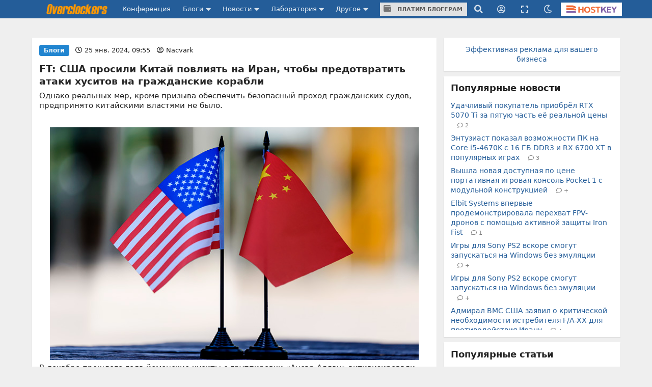

--- FILE ---
content_type: text/html;charset=UTF-8
request_url: https://overclockers.ru/blog/Nacvark/show/134075/FT-SShA-prosili-Kitaj-povliyat-na-Iran-chtoby-predotvratit-ataki-husitov-na-grazhdanskie-korabli
body_size: 28320
content:
<!DOCTYPE html>
<html>
<head>
<meta charset="UTF-8">
<meta http-equiv="Content-Type" content="text/html; charset=UTF-8">

	<meta name="viewport" content="width=device-width, initial-scale=1.0"/>


<title>FT: США просили Китай повлиять на Иран, чтобы предотвратить атаки хуситов на гражданские корабли</title>

	<meta name="description" content="Однако реальных мер, кроме призыва обеспечить безопасный проход гражданских судов, предпринято китайскими властями не было. | Overclockers.ru - крупнейший информационный сайт России посвященный компьютерам, мобильным устройствам, компьютерным играм, электромобилям и информационным технологиям."/>


	<meta name="keywords" content="сша китай иран йеменские хуситы">





<link rel="canonical" href="https://overclockers.ru/blog/Nacvark/show/134075/FT-SShA-prosili-Kitaj-povliyat-na-Iran-chtoby-predotvratit-ataki-husitov-na-grazhdanskie-korabli"/>





	<link rel="amphtml" href="https://overclockers.ru/blog/Nacvark/amp/134075/FT-SShA-prosili-Kitaj-povliyat-na-Iran-chtoby-predotvratit-ataki-husitov-na-grazhdanskie-korabli">




<meta name="Referrer" content="origin-when-crossorigin">
<meta name="google-site-verification" content="LGY2ibN7IfMQQCDrXYbXbQQn783ipDQDZ1skgsdxSAM"/>
<meta name="yandex-verification" content="62a8d9506bf9712a"/>

<meta property="og:site_name" content="Overclockers.ru"/>
<meta name="twitter:site" content="@overclockers_ru"/>
<meta property="og:type" content="article"/>
<meta property="og:locale" content="ru_RU"/>
<meta property="og:title" content="Overclockers.ru: FT: США просили Китай повлиять на Иран, чтобы предотвратить атаки хуситов на гражданские корабли"/>
<meta name="twitter:title" content="Overclockers.ru: FT: США просили Китай повлиять на Иран, чтобы предотвратить атаки хуситов на гражданские корабли"/>

	<meta property="og:description" content="Однако реальных мер, кроме призыва обеспечить безопасный проход гражданских судов, предпринято китайскими властями не было."/>
	<meta name="twitter:description" content="Однако реальных мер, кроме призыва обеспечить безопасный проход гражданских судов, предпринято китайскими властями не было."/>


	<meta property="og:url" content="https://overclockers.ru/blog/Nacvark/show/134075/FT-SShA-prosili-Kitaj-povliyat-na-Iran-chtoby-predotvratit-ataki-husitov-na-grazhdanskie-korabli"/>


	<meta property="og:image" content="https://overclockers.ru/st/legacy/blog/397747/468173_O.png"/>
	<meta property="og:image:secure_url" content="https://overclockers.ru/st/legacy/blog/397747/468173_O.png"/>
	<meta property="vk:image" content="https://overclockers.ru/st/legacy/blog/397747/468173_O.png"/>
	<meta name="twitter:image" content="https://overclockers.ru/st/legacy/blog/397747/468173_O.png"/>
	<meta name="twitter:card" content="summary"/>
	<link rel="image_src" href="https://overclockers.ru/st/legacy/blog/397747/468173_O.png">


<meta property="fb:app_id" content="225183387493689"/>



<link rel="alternate" type="application/rss+xml"
	title="Overclockers.ru - Общая лента"
	href="https://overclockers.ru/rss/all.rss">
<link rel="alternate" type="application/rss+xml"
	title="Overclockers.ru - Лаборатория"
	href="https://overclockers.ru/rss/lab.rss">
<link rel="alternate" type="application/rss+xml"
	title="Overclockers.ru - Новости"
	href="https://overclockers.ru/rss/news.rss">
<link rel="alternate" type="application/rss+xml"
	title="Overclockers.ru - Новости сайта"
	href="https://overclockers.ru/rss/sitenews.rss">
<link rel="alternate" type="application/rss+xml"
	title="Overclockers.ru - Новости IT"
	href="https://overclockers.ru/rss/itnews.rss">


	<link rel="preload" as="font" href="/assets/fonts/brand-icons.woff2" type="font/woff2" crossorigin>
	<link rel="preload" as="font" href="/assets/fonts/icons.woff2" type="font/woff2" crossorigin>
	<link rel="preload" as="font" href="/assets/fonts/outline-icons.woff2" type="font/woff2" crossorigin>


	<link rel="shortcut icon"
		  href="/assets/favicon.ico"
		  type="image/x-icon">
	<link rel="apple-touch-icon"
		  href="/assets/apple-touch-icon.png">
	<link rel="apple-touch-icon" sizes="72x72"
		  href="/assets/apple-touch-icon-72x72.png">
	<link rel="apple-touch-icon" sizes="114x114"
		  href="/assets/apple-touch-icon-114x114.png">
	<link rel="apple-touch-icon" sizes="120x120"
		  href="/assets/apple-touch-icon-120x120.png">


	<script type="text/javascript" src="/assets/app-head.js?v=233" ></script>
	<link rel="stylesheet" href="/assets/application.css?v=233" media="screen, projection"/>
	<link rel="stylesheet" href="/assets/print.css?v=233" media="print"/>

	


	
    
    <meta name="layout" content="other"/>

    <link rel="stylesheet" href="/assets/material.css" />
    
        <script src="https://yastatic.net/share2/share.js"></script>

        <script type="application/ld+json">
            {
             "@context": "http://schema.org",
             "@type": "NewsArticle",
             "mainEntityOfPage":{
               "@type":"WebPage",
               "@id":"https://overclockers.ru/blog/Nacvark/show/134075/FT-SShA-prosili-Kitaj-povliyat-na-Iran-chtoby-predotvratit-ataki-husitov-na-grazhdanskie-korabli"
             },
             "headline": "FT: США просили Китай повлиять на Иран, чтобы предотвратить атаки хуситов на гражданские корабли",
             "image": {
               "@type": "ImageObject",
               "url": "https://overclockers.ru/st/legacy/blog/397747/468173_O.png",
               "height": 250,
               "width": 350
             },
             "datePublished": "2024-01-25T09:55:00+03:00",
             "dateModified": "2024-01-25T09:55:00+03:00",
             "author": {
               "@type": "Person",
               "name": "Nacvark"
             },
             "publisher": {
               "@type": "Organization",
               "name": "Overclockers.ru",
               "logo": {
                 "@type": "ImageObject",
                 "url": "https://overclockers.ru/assets/logo_micro.png",
                 "width": 112,
                 "height": 60
               }
             },
             "description": "Однако реальных мер, кроме призыва обеспечить безопасный проход гражданских судов, предпринято китайскими властями не было."
            }
        </script>
    

    <script>
        var currentBlogPostId = 134075;
        var yMarketId = null;
        var yMarketStr = '';
    </script>

    




	<style>
	.video-box{
  position:relative;
  border:1px solid #ccc;
  border-radius:10px;
  padding:8px 10px 10px;   /* ��������� ������ */
  margin:15px 0;
}

.video-legend{
  position:absolute;
  top:-9px;
  left:14px;
  background:#fff;         /* ���� ��� �������� ����� */
  padding:0 6px;
  font-size:13px;
  color:#555;
  line-height:1;
}

.video-box .video-wrapper{
  display:flex;
  justify-content:center;
  margin:0;                /* �������: ��� ������ �������� */
}
.video-box iframe{ display:block; }

.nl-header {font-size: 1.0em !important;}

.pip-mat-header {display:none !important;}

.sticky-bottom-close{
border-radius: 4px 4px 0 0 !important;
top: -30px !important;
left: -99999px;
}

.material-content > :not(.al-center){
    text-align: start !important;
}

.material-content > div.al-center{
text-align: center !important;
}

@media only screen and (max-width: 1200px) {
.hostkey {
    display:none !important;
 }
}

@media only screen and (max-width: 767px) {
    #bigBanner {
	display: block !important;
    }
    
    [data-tooltip] {
    /*display:none;*/
    }
    .top-an-underlogo {
    display: block !important;
    height:250px;
  display:none !important;
  }

}
@media only screen and (max-width: 420px) { 
}

.right-sticky-content {display:none !important}





@media only screen and (max-width: 768px) {
  .mob-billboard__place{
    display: flex;
  }
  .ad-sticly__parent{
   height:600px;
   padding:40px 0;
   
  }
  .ad-sticly__banner{
   position:sticky;
   top:90px;
   padding:40px 0;
  }
.desk-billboard__place{
  display:none !important;
  height:0px !important;
  }
} 


@media only screen and (min-width: 769px) {
  .mob-billboard__place{
  display:none !important;
  height:0px !important;
  }
  .desk-billboard__place{
  display: flex;
  }
}

 
	</style>
	<script>
	(() => {
  const targetId = 'yandex_rtb_R-A-2368565-77';
  const playerSelector = 'div[data-vads-ui-element="player"][data-vads-zone="7047"]';

  function isInViewport(el) {
    const r = el.getBoundingClientRect();
    return r.bottom > 0 && r.top < window.innerHeight;
  }

  function setHidden(el, hidden) {
    el.style.display = hidden ? 'none' : '';
  }

  function attach(target, player) {
    // IntersectionObserver
    if ('IntersectionObserver' in window) {
      const observer = new IntersectionObserver(
        ([entry]) => {
          setHidden(player, entry.isIntersecting);
        },
        { threshold: 0.1 }
      );

      observer.observe(target);

      // ��������� ��������
      setHidden(player, isInViewport(target));
    }

    // Fallback �� scroll (�� ������ ������������ �������)
    const onScroll = () => {
      setHidden(player, isInViewport(target));
    };

    window.addEventListener('scroll', onScroll, { passive: true });
    window.addEventListener('resize', onScroll);
    onScroll();
  }

  function tryInit() {
    const target = document.getElementById(targetId);
    const player = document.querySelector(playerSelector);

    if (target && player) {
      attach(target, player);
      return true;
    }
    return false;
  }

  function start() {
    if (tryInit()) return;

    // ������� � �������� (������������ �������)
    let tries = 0;
    const maxTries = 30;
    const timer = setInterval(() => {
      tries++;
      if (tryInit() || tries >= maxTries) {
        clearInterval(timer);
      }
    }, 500);

    // MutationObserver
    if ('MutationObserver' in window) {
      const mo = new MutationObserver(() => {
        if (tryInit()) mo.disconnect();
      });
      mo.observe(document.documentElement, { childList: true, subtree: true });
    }
  }

  if (document.readyState === 'loading') {
    document.addEventListener('DOMContentLoaded', start);
  } else {
    start();
  }
})();

	</script>


	<!--script async src="https://statika.mpsuadv.ru/scripts/907.js"></script-->
<script src="https://yandex.ru/ads/system/context.js"> </script>
<script async src='https://yandex.ru/ads/system/header-bidding.js'></script>
<script async src="https://cdn.skcrtxr.com/roxot-wrapper/js/roxot-manager.js?pid=e66e8ed1-e605-4e08-a6f6-00d63f7b7134"></script>
<script>
	var adfoxBiddersMap = {
	  "myTarget": "3135727",
	  "roxot": "3135763"
	};

	var adUnits = [];
	
	var userTimeout = 1000;

	window.YaHeaderBiddingSettings = {
	   biddersMap: adfoxBiddersMap,
	   adUnits: adUnits,
	   timeout: userTimeout,
	};

	window.Ya || (window.Ya = {});
	window.yaContextCb = window.yaContextCb || [];
	window.Ya.adfoxCode || (window.Ya.adfoxCode = {});
	window.Ya.adfoxCode.hbCallbacks || (window.Ya.adfoxCode.hbCallbacks = []);
</script>

</head>
<body class="news-content ">
	<div id="siteTop"></div>
	<div class="ui sidebar inverted vertical menu left mobile-sidebar">
	<a class="item" href="/">Сайт</a> <a class="item"
		href="https://forums.overclockers.ru">Конференция</a>
	<div class="item">
		<div class="header">Блоги</div>
		<div class="menu">
			<a class="link item" href="/blog">Все записи</a> <a class="link item"
				href="/blog?type=news">Новости</a> <a class="link item"
				href="/blog?type=articles">Статьи</a> <a class="link item"
				href="/blog?type=personal">Персональные</a>
			<a class="link item attention"
			   href="/about/blogs">Стань автором</a>
		</div>
	</div>
	<div class="item">
		<div class="header">Новости</div>
		<div class="menu">
			<a class="link item" href="/news">Все новости</a> <a
				class="link item attention" href="/news/lenta">Лента новостей</a> <a
				class="link item" href="/hardnews">Hardware</a> <a class="link item"
				href="/softnews">Software</a>
			<a class="link item" href="/world">События в мире</a>
			<a class="link item" href="/games">В мире игр</a>
			<a class="link item" href="/itnews">IT рынок</a>
			<a class="link item" href="/sitenews">Новости сайта</a>
		</div>
	</div>
	<div class="item">
		<div class="header">Лаборатория</div>
		<div class="menu">
			<a class="link item" href="/lab">Все статьи</a> <a class="link item"
				href="/lab/video">Видеокарты</a> <a class="link item"
				href="/lab/cpu">Процессоры</a> <a class="link item"
				href="/lab/motherboard">Материнские платы</a> <a class="link item"
				href="/lab/cooler">Охлаждение</a> <a class="link item"
				href="/lab/memory">Память</a> <a class="link item" href="/lab/ssd">Накопители
				SSD</a> <a class="link item" href="/lab/psu">Блоки питания</a> <a
				class="link item" href="/lab/case">Корпуса</a> <a class="link item"
				href="/lab/games">Игры</a> <a class="link item"
				href="/lab/smartphones">Смартфоны</a> <a class="link item"
				href="/lab/tablets">Планшеты</a> <a class="link item"
				href="/lab/notebook">Ноутбуки</a>
		</div>
	</div>

	<div class="item">
		<div class="header">Другое</div>
		<div class="menu">
			<a class="link item attention" href="/cpubase">Статистика разгона</a>
			<a class="link item" href="/tag">Теги</a> <a class="link item"
				href="/files">Файловый архив</a> <a class="link item"
				href="/about/publicity">Реклама</a> <a class="link item"
				href="/about/site">О сайте</a>
		</div>
	</div>
</div>
	
	<!-- CSS 1 INJECT FILE -->

	<meta name="verify-admitad" content="50edd49105" /> 

	
	<ins data-revive-zoneid="6"  data-revive-id="c1718c342c7254c976f523d07a047f6e" data-revive-ovcats=" :news: :blog:"></ins>



	<div class="pusher">

	




<div class="ui container top-an">
	<div class="pip-wrap">
	
	
		
			<!--h1>allsite_top_colored</h1-->
<!--ins data-revive-zoneid="28" data-revive-id="c1718c342c7254c976f523d07a047f6e"></ins-->
<!--ins data-revive-zoneid="7" data-revive-id="c1718c342c7254c976f523d07a047f6e"></ins-->
<style>
.top-an {
height: 0px !important;
/*height:0;*/
}
</style>

<ins data-revive-zoneid="7" data-revive-target="_blank" data-revive-id="c1718c342c7254c976f523d07a047f6e"></ins>

<!--ins data-revive-zoneid="30" data-revive-target="_blank" data-revive-id="c1718c342c7254c976f523d07a047f6e"></ins-->


		
		
	</div>
</div>




<script>
    var dmBrightnessDefault = 100;
    var dmBrightnessMin = 30;
    var dmContrastDefault = 100;
    var dmContrastMin = 30;
    var dmGrayscaleDefault = 20;
    var dmSepiaDefault = 20;
    var dmBrightness = 100;
    var dmContrast = 100;
    var dmGrayscale = 20;
    var dmSepia = 20;

    

    

    var isDarkTheme = false;
    


    var isDarkSlidersInit = false;
    function darkSlidersInit(){
        console.log(dmContrastMin);
        if(!isDarkSlidersInit) {
            $('.dark-menu-form .ui.slider.brightness').slider({
                min: dmBrightnessMin,
                max: 100,
                start: dmBrightness,
                step: 10,
                onChange: function (value) {
                    $(".dark-menu-form input[name='brightness']").val(value);
                }
            });

            $('.dark-menu-form .ui.slider.contrast').slider({
                min: dmContrastMin,
                max: 100,
                start: dmContrast,
                step: 10,
                onChange: function (value) {
                    $(".dark-menu-form input[name='contrast']").val(value);
                }
            });
            $('.dark-menu-form .ui.slider.grayscale').slider({
                min: 0,
                max: 100,
                start: dmGrayscale,
                step: 10,
                onChange: function (value) {
                    $(".dark-menu-form input[name='grayscale']").val(value);
                }
            });
            $('.dark-menu-form .ui.slider.sepia').slider({
                min: 0,
                max: 100,
                start: dmSepia,
                step: 10,
                onChange: function (value) {
                    $(".dark-menu-form input[name='sepia']").val(value);
                }
            });
            isDarkSlidersInit = true;
        }
    }

    jQuery(document).ready(function ($) {
        $('.top-menu .dark').popup({
            on: 'click',
            transition : 'slide down',
            position: 'bottom right',
            lastResort: 'bottom right',
            exclusive: true,
            onVisible: function(value) {
                darkSlidersInit();
            }
        });


        $('.dark-menu-form .button.default').on('click', function (e) {
            e.preventDefault();
            $('.dark-menu-form .ui.slider.brightness').slider('set value', dmBrightnessDefault);
            $(".dark-menu-form input[name='brightness']").val(dmBrightnessDefault);
            $('.dark-menu-form .ui.slider.contrast').slider('set value', dmContrastDefault);
            $(".dark-menu-form input[name='contrast']").val(dmContrastDefault);
            $('.dark-menu-form .ui.slider.grayscale').slider('set value', dmGrayscaleDefault);
            $(".dark-menu-form input[name='grayscale']").val(dmGrayscaleDefault);
            $('.dark-menu-form .ui.slider.sepia').slider('set value', dmSepiaDefault);
            $(".dark-menu-form input[name='sepia']").val(dmSepiaDefault);
        });

        $('.dark-menu-form .buttons.mode .button').on('click', function (e) {
            e.preventDefault();
            $(".dark-menu-form input[name='use']").val($(this).data('use'));
            $('.dark-menu-form .buttons.mode .button').removeClass('green');
            $(this).addClass('green');
            if($(this).data('use') == '2'){
                $('.dark-menu-form .mode-desc').show();
            }else{
                $('.dark-menu-form .mode-desc').hide();
            }
        })

        $('.dark-menu-form').api({
            action: 'changeDarkMode',
            method: 'POST',
            dataType: 'json',
            beforeSend: function (settings) {
                settings.data = $.extend(settings.data, {
                    brightness: $(".dark-menu-form input[name='brightness']").val(),
                    contrast: $(".dark-menu-form input[name='contrast']").val(),
                    grayscale: $(".dark-menu-form input[name='grayscale']").val(),
                    sepia: $(".dark-menu-form input[name='sepia']").val(),
                    use: $(".dark-menu-form input[name='use']").val()
                });
                return settings;
            },
            onRequest: function (promise, xhr) {
                $(".dark-menu-form").addClass('loading');
            },
            onComplete: function (response, element, xhr) {
                $(".dark-menu-form").removeClass('loading');
            },
            onSuccess: function (response) {
                location.reload(true);
                if(response.use == '1'){

                }else if(response.use == '2'){

                }else{

                }
            },
            onFailure: function (response) {
                showErrorMessage(response.message);
                $(".dark-menu-form").removeClass('loading');
            }
        });

    });
</script>


<div class="overpay-top-menu hide-desktop hide-minitablet hide-tablet">
	<a href="/about/blogs"><i class="icon wallet"></i> Платим блогерам</a>
</div>
<div
	class="ui inverted fixed menu top-menu mobile-menu hide-desktop hide-minitablet hide-tablet">
	<div
		class="ui container main-wrap ">
		<div class="menu left-part">
			<a class="ui item sidebar-cnob">
				<i class="icon bars"></i>
			</a>
			<a class="item logo-mobile" href="/"><img src="/assets/logo_text.png" class="ui logo-text"/></a>
		</div>
		
		<div class="right menu right-part">
			<a class="item search"><i class="icon search"></i></a>
			<div class="ui popup hidden search-menu">
				<form method="GET" action="/search/result">
    <div class="ui form">
        <div class="field">
            <div class="ui icon input">
                <input required="required" placeholder="Поиск..." type="text"
                       name="searchStr" class="site-main-search"> <i
                    class="inverted circular link icon search search-submit"></i>
            </div>
        </div>


        <div class="grouped fields">
            <div class="field">
                <div class="ui radio checkbox">
                    <input name="sec" type="radio" checked value="all"> <label>Везде</label>
                </div>
            </div>

            <div class="field">
                <div class="ui radio checkbox">
                    <input name="sec" type="radio" value="news"> <label>Новости</label>
                </div>
            </div>

            <div class="field">
                <div class="ui radio checkbox">
                    <input name="sec" type="radio" value="articles"> <label>Статьи</label>
                </div>
            </div>

            <div class="field">
                <div class="ui radio checkbox">
                    <input name="sec" type="radio" value="blogs"> <label>Блоги</label>
                </div>
            </div>
        </div>

        <div class="field">
            или <a href="/tag">поиск по тегам</a>
        </div>
    </div>
</form>
			</div>

			
				<a class="item user-login"><i class="icon user circle outline"></i></a>
				<div class="ui popup hidden user-login-menu">
					<div class="ui buttons">
						<a href="/profile/login"><button
								class="ui positive button on-login">Вход</button></a>
						<div class="or" data-text="||"></div>
						<a href="/profile/register"><button
								class="ui button on-login">Регистрация</button></a>
					</div>
				</div>
			

			<a class="item dark"><i class="icon moon outline"></i></a>
			<div class="ui popup hidden dark-menu">
				<div class="popup-header"><i class="icon moon"></i> Темная тема</div>

<form class="ui form dark-menu-form">
    <div class="ui form">
        <div class="field btn-field">
            <div class="ui fluid tiny buttons mode">
                <button class="ui button green"
                        data-use="0">Нет</button>
                <button class="ui button "
                        data-use="2">Авто</button>
                <button class="ui button "
                        data-use="1">Да</button>
            </div>
            <input type="hidden" name="use" value="0">
            <input type="hidden" name="brightness" value="100">
            <input type="hidden" name="contrast" value="100">
            <input type="hidden" name="grayscale" value="20">
            <input type="hidden" name="sepia" value="20">

            <div class="mode-desc" style="display:none;">с 19:00 по 7:00</div>

        </div>

        <div class="field settings">
            <label>Яркость</label>

            <div class="ui small grey ticked labeled slider brightness"></div>
        </div>

        <div class="field settings">
            <label>Контраст</label>

            <div class="ui small grey ticked labeled labeled slider contrast"></div>
        </div>

        <div class="field settings">
            <label>Оттенки серого</label>

            <div class="ui small grey ticked labeled labeled slider grayscale"></div>
        </div>

        <div class="field settings">
            <label>Сепия</label>

            <div class="ui small grey ticked labeled labeled slider sepia"></div>
        </div>


        <div class="field">
            <div class="ui fluid tiny buttons">
                <button class="ui blue button">Сохранить</button>
                <button class="ui basic icon button default"><i class="icon redo alternate"></i></button>
            </div>
        </div>
    </div>
</form>
			</div>

			<a class="item hostkey"
				href="http://billing.hostkey.ru/aff.php?aff=073" target="_blank"><img src="/assets/hostkey.png" class="ui"/>
			</a>


		</div>
		
	</div>
</div>

<div class="ui inverted menu top-menu hide-mobile" itemscope
	itemtype="http://schema.org/SiteNavigationElement">
	<div
		class="ui container main-wrap">

		<a class="item logo-menu " href="/" itemprop="url"><img src="/assets/logo_text.png" class="ui logo-text"/></a>
		<a class="item confa-menu"
			href="https://forums.overclockers.ru" itemprop="url">Конференция</a>

		<div class="ui dropdown item submenu-link">
			Блоги <i class="icon caret down"></i>
			<div class="menu">
				<a class="item" href="/blog" itemprop="url">Все записи</a> <a
					class="item" href="/blog?type=news">Новости</a> <a class="item"
					href="/blog?type=articles">Статьи</a> <a class="item"
					href="/blog?type=personal">Персональные</a>
				<a class="item attention" href="/about/blogs"
						itemprop="url">Стань автором</a>
			</div>
		</div>

		<div class="ui dropdown item submenu-link">
			Новости <i class="icon caret down"></i>
			<div class="menu">
				<a class="item" href="/news" itemprop="url">Все новости</a> <a
					class="item attention" href="/news/lenta">Лента новостей</a> <a
					class="item" href="/hardnews">Hardware</a> <a class="item"
					href="/softnews">Software</a>
				<a class="item" href="/world">События в мире</a>
				<a class="item" href="/games">В мире игр</a>
				<a class="item" href="/itnews">IT
					рынок</a> <a class="item" href="/sitenews">Новости сайта</a>
			</div>
		</div>

		<div class="ui dropdown item submenu-link" href="/lab">
			Лаборатория <i class="icon caret down"></i>
			<div class="menu">
				<a class="item" href="/lab" itemprop="url">Все статьи</a> <a
					class="item" href="/lab/video">Видеокарты</a> <a class="item"
					href="/lab/cpu">Процессоры</a> <a class="item"
					href="/lab/motherboard">Материнские платы</a> <a class="item"
					href="/lab/cooler">Охлаждение</a> <a class="item"
					href="/lab/memory">Память</a> <a class="item" href="/lab/ssd">Накопители
					SSD</a> <a class="item" href="/lab/psu">Блоки питания</a> <a
					class="item" href="/lab/case">Корпуса</a> <a class="item"
					href="/lab/games">Игры</a> <a class="item" href="/lab/smartphones">Смартфоны</a>
				<a class="item" href="/lab/tablets">Планшеты</a> <a class="item"
					href="/lab/notebook">Ноутбуки</a>

			</div>
		</div>

		<div class="ui dropdown item submenu-link">
			Другое <i class="icon caret down"></i>
			<div class="menu">
				<a class="item attention" href="/cpubase" itemprop="url">Статистика разгона</a>
				<a class="item" href="/tag" itemprop="url">Теги</a> <a class="item"
					href="/files" itemprop="url">Файловый архив</a> <a class="item"
					href="/about/publicity" itemprop="url">Реклама</a> <a class="item"
					href="/about/site" itemprop="url">О сайте</a>
			</div>
		</div>

		<div class="item over-pay"><a class="ui button" href="/about/blogs"><i class="icon wallet"></i> Платим блогерам</a></div>


		
		   
			
		


		<div class="right menu">
			<a class="item search"><i class="icon search"></i></a>
			<div class="ui popup hidden search-menu">
				<form method="GET" action="/search/result">
    <div class="ui form">
        <div class="field">
            <div class="ui icon input">
                <input required="required" placeholder="Поиск..." type="text"
                       name="searchStr" class="site-main-search"> <i
                    class="inverted circular link icon search search-submit"></i>
            </div>
        </div>


        <div class="grouped fields">
            <div class="field">
                <div class="ui radio checkbox">
                    <input name="sec" type="radio" checked value="all"> <label>Везде</label>
                </div>
            </div>

            <div class="field">
                <div class="ui radio checkbox">
                    <input name="sec" type="radio" value="news"> <label>Новости</label>
                </div>
            </div>

            <div class="field">
                <div class="ui radio checkbox">
                    <input name="sec" type="radio" value="articles"> <label>Статьи</label>
                </div>
            </div>

            <div class="field">
                <div class="ui radio checkbox">
                    <input name="sec" type="radio" value="blogs"> <label>Блоги</label>
                </div>
            </div>
        </div>

        <div class="field">
            или <a href="/tag">поиск по тегам</a>
        </div>
    </div>
</form>
			</div>

			
				<a class="item user-login"><i class="icon user circle outline"></i></a>
				<div class="ui popup hidden user-login-menu">
					<div class="ui buttons">
						<a href="/profile/login"><button
								class="ui positive button on-login">Вход</button></a>
						<div class="or" data-text="||"></div>
						<a href="/profile/register"><button
								class="ui button on-login">Регистрация</button></a>
					</div>
				</div>
			

			
				<a class="item resize-link hand-link"><i
					class="icon expand"></i></a>
			

			<a class="item dark"><i class="icon moon outline"></i></a>
			<div class="ui popup hidden dark-menu">
				<div class="popup-header"><i class="icon moon"></i> Темная тема</div>

<form class="ui form dark-menu-form">
    <div class="ui form">
        <div class="field btn-field">
            <div class="ui fluid tiny buttons mode">
                <button class="ui button green"
                        data-use="0">Нет</button>
                <button class="ui button "
                        data-use="2">Авто</button>
                <button class="ui button "
                        data-use="1">Да</button>
            </div>
            <input type="hidden" name="use" value="0">
            <input type="hidden" name="brightness" value="100">
            <input type="hidden" name="contrast" value="100">
            <input type="hidden" name="grayscale" value="20">
            <input type="hidden" name="sepia" value="20">

            <div class="mode-desc" style="display:none;">с 19:00 по 7:00</div>

        </div>

        <div class="field settings">
            <label>Яркость</label>

            <div class="ui small grey ticked labeled slider brightness"></div>
        </div>

        <div class="field settings">
            <label>Контраст</label>

            <div class="ui small grey ticked labeled labeled slider contrast"></div>
        </div>

        <div class="field settings">
            <label>Оттенки серого</label>

            <div class="ui small grey ticked labeled labeled slider grayscale"></div>
        </div>

        <div class="field settings">
            <label>Сепия</label>

            <div class="ui small grey ticked labeled labeled slider sepia"></div>
        </div>


        <div class="field">
            <div class="ui fluid tiny buttons">
                <button class="ui blue button">Сохранить</button>
                <button class="ui basic icon button default"><i class="icon redo alternate"></i></button>
            </div>
        </div>
    </div>
</form>
			</div>


			<a class="item hostkey"
				href="http://billing.hostkey.ru/aff.php?aff=073" target="_blank">
				<img src="/assets/hostkey.png" class="ui"/>
			</a>


		</div>
	</div>
</div>



	<div
		class="ui container content-wrap main-wrap ">
		<div class="ui grid">
			<div class="row top-an-underlogo">
				<div class="sixteen wide center aligned column">
					
    
        <!--h1>other_top_news</h1-->
<!--div id="mob-bb-top1" class="mob-billboard__place"></div>
<div id="desk-bb-top1" class="desk-billboard__place"></div>
<script>
  
      window.Ya.adfoxCode.hbCallbacks.push(function() {
        window.Ya.headerBidding.pushAdUnits([
            {
              "code": "mob-bb-top1",
              sizes: [[300,250]],
              bids: [
                {"bidder": "myTarget", "params": { "placementId": "1588848"} },
                {"bidder": "roxot", "params": { "placementId": "fa9eace7-5f84-4e02-b690-12e6622b5f0b", "sendTargetRef": true} }
              ]
            }
        ]);
        if (Ya.adfoxCode.getPlatform() === 'touch') {
          window.yaContextCb.push(function() {
              window.Ya.adfoxCode.create(
                  {
                     ownerId: 1466844,
                     platform: 'touch',
                     containerId: 'mob-bb-top1',
                     params: { p1: 'ddjsl', p2: 'jbvr' }
                }
              );
          });
        }
    });

  window.Ya.adfoxCode.hbCallbacks.push(function() {
        window.Ya.headerBidding.pushAdUnits([
            {
              "code": "desk-bb-top1",
            sizes: [[970,250],[970,90],[728,90]],
            bids: [
              {"bidder": "myTarget", "params": { "placementId": "1588800"} },
              {"bidder": "roxot", "params": { "placementId": "b54d7243-564f-47ae-9643-6c895b6bcf6c", "sendTargetRef": true} }
            ]
            }
        ]);
        if (Ya.adfoxCode.getPlatform() === 'desktop') {
          window.yaContextCb.push(function() {
              window.Ya.adfoxCode.create(
                  {
                     ownerId: 1466844,
                     platform: 'desktop',
                     containerId: 'desk-bb-top1',
                     params: { p1: 'ddkuy', p2: 'jbvq' }
                }
              );
          });
        }
    });


</script-->

    

				</div>
			</div>


			<div class="eleven wide column">
				
				<div class="page-content" id="otherPageContent">
					


    <div class="ui grid">
        <div class="sixteen wide column newsline">
            <div class="ui grid newsline-item material-id-134075
main-news
    line-page-1"
     data-url="https://overclockers.ru/blog/Nacvark/show/134075/FT-SShA-prosili-Kitaj-povliyat-na-Iran-chtoby-predotvratit-ataki-husitov-na-grazhdanskie-korabli"
     data-matid="134075"
     data-whatid="3"
     data-isblog="1"
     data-isload="1">
    <div class="sixteen wide column container-block">
        <div class="ui grid">

            <div class="sixteen wide column nl-top">
                
                    <div class="ui blue horizontal label">Блоги</div>
                
                
                

                <span class="date">
                    <i class="icon clock outline"></i>
                    <time datetime="2024-01-25 09:55">
                        25 янв. 2024, 09:55
                    </time>
                </span>

                <span class="author">
                    <i class="icon user circle outline"></i>
                    
                        <a href="/blog/Nacvark">Nacvark</a>
                    
                </span>

            </div>

            <div class="sixteen wide column nl-header">
                <a class="header" href="https://overclockers.ru/blog/Nacvark/show/134075/FT-SShA-prosili-Kitaj-povliyat-na-Iran-chtoby-predotvratit-ataki-husitov-na-grazhdanskie-korabli">
                    FT: США просили Китай повлиять на Иран, чтобы предотвратить атаки хуситов на гражданские корабли
                </a>
            </div>

            <div class="sixteen wide column nl-desc">
                Однако реальных мер, кроме призыва обеспечить безопасный проход гражданских судов, предпринято китайскими властями не было.
            </div>

            
                <div class="sixteen wide column pip-mat-header">
                    
                    
                    
                    
                    
                    
                    
                    
                    

                    
	
		<!-- other_material_header old-->
<!--h4 class="ui horizontal left aligned divider header">
реклама
</h4-->
<!--div id="mob-bb-top2" class="mob-billboard__place ad-sticly__banner"></div>
<div id="desk-bb-top2" class="desk-billboard__place"></div>
<script>
      window.Ya.adfoxCode.hbCallbacks.push(function() {
        window.Ya.headerBidding.pushAdUnits([
            {
              "code": "mob-bb-top2",
              sizes: [[300,250]],
              bids: [
                {"bidder": "myTarget", "params": { "placementId": "1588848"} },
                {"bidder": "roxot", "params": { "placementId": "fa9eace7-5f84-4e02-b690-12e6622b5f0b", "sendTargetRef": true} }
              ]
            }
        ]);
        if (Ya.adfoxCode.getPlatform() === 'touch') {
          window.yaContextCb.push(function() {
              window.Ya.adfoxCode.create(
                  {
                     ownerId: 1466844,
                     platform: 'touch',
                     containerId: 'mob-bb-top2',
                     params: { p1: 'ddjsl', p2: 'jbvr' }
                }
              );
          });
        }
    });

  window.Ya.adfoxCode.hbCallbacks.push(function() {
        window.Ya.headerBidding.pushAdUnits([
            {
              "code": "desk-bb-top2",
            sizes: [[970,250],[970,90],[728,90]],
            bids: [
              {"bidder": "myTarget", "params": { "placementId": "1588800"} },
              {"bidder": "roxot", "params": { "placementId": "b54d7243-564f-47ae-9643-6c895b6bcf6c", "sendTargetRef": true} }
            ]
            }
        ]);
        if (Ya.adfoxCode.getPlatform() === 'desktop') {
          window.yaContextCb.push(function() {
              window.Ya.adfoxCode.create(
                  {
                     ownerId: 1466844,
                     platform: 'desktop',
                     containerId: 'desk-bb-top2',
                     params: { p1: 'ddkuy', p2: 'jbvq' }
                }
              );
          });
        }
    });
</script-->

	


                </div>
            

            

                

                
                    <div class="sixteen wide column nl-text material-content">
                        
                            <p><img itemprop="image" src="https://overclockers.ru/assets/logo_gray_stub.gif" style="width: 724px; display: block; vertical-align: top; margin: 5px auto; text-align: center;" class=" b-lazy" data-src="https://overclockers.ru/st/legacy/blog/397747/468173_O.png" sizes="(max-width: 420px) 320px, (max-width: 600px) 500px, (max-width: 1200px) 800px" data-srcset="https://overclockers.ru/st/r/350/-/legacy/blog/397747/468173_O.png 350w, https://overclockers.ru/st/r/500/-/legacy/blog/397747/468173_O.png 500w, https://overclockers.ru/st/r/800/-/legacy/blog/397747/468173_O.png 800w">В декабре прошлого года йеменские хуситы с группировки «Ансар Аллах» активизировали свои нападения на гражданские судна в Красном море, в результате чего Соединённые Штаты Америки объявили о проведении военной операции «Страж процветания», целью которой было предотвращение атак на морское судоходство. Как итог, хуситы начали нападать на американские военные корабли, а американские власти теперь проводят бомбардировки подконтрольных группировке территорий в Йемене.</p>
<p>По данным издания Financial Times, Белый дом в течение последних трёх месяцев обращался к Китаю с просьбой повлиять на Иран, чтобы тот предостерёг хуситов от нападения на гражданское судоходство. Американцы хотели, чтобы китайские чиновники дали иранским властям предупреждение с призывом не разжигать напряжённость на Ближнем Востоке. Стоит напомнить, что «Ансар Аллах» поддерживается иранской проправительственной военно-политической организации - Корпусом стражей исламской революции (КСИР)</p>
<div class="pip-mat-inner ad-sticly__parent"><!-- line/other_news_inner_1 -->
<div class="video-box">
    <div class="video-legend">Может быть интересно</div>
<div class="video-wrapper">
<iframe src="https://vkvideo.ru/video_ext.php?oid=-157157611&id=456241023&hd=1&autoplay=1&muted=true&partner_name=noads" width="640" height="360" allow="autoplay; encrypted-media; fullscreen; picture-in-picture; screen-wake-lock;" frameborder="0" allowfullscreen></iframe>
</div>
</div>
<!--div id="plInner_3_134075_mob-cont-bb" class="mob-billboard__place ad-sticly__banner"></div>
<div id="plInner_3_134075_desk-cont-bb" class="desk-billboard__place"></div>
<script>
  
    window.Ya.adfoxCode.hbCallbacks.push(function() {
        window.Ya.headerBidding.pushAdUnits([
            {
            	"code": "plInner_3_134075_mob-cont-bb",
      		    sizes: [[300,250]],
      		    bids: [
      		      {"bidder": "myTarget", "params": { "placementId": "1588871"} },
                {"bidder": "roxot", "params": { "placementId": "00c3fb47-69ca-4937-bd34-06d9529199e6", "sendTargetRef": true} }
      		    ]
            }
        ]);
        if (Ya.adfoxCode.getPlatform() === 'touch') {
          window.yaContextCb.push(function() {
              window.Ya.adfoxCode.create(
                {
                   ownerId: 1466844,
                   platform: 'touch',
                   containerId: 'plInner_3_134075_mob-cont-bb',
                   params: { p1: 'ddjsm', p2: 'jbvr' }
                }
              );
          });
        }
    });

  window.Ya.adfoxCode.hbCallbacks.push(function() {
        window.Ya.headerBidding.pushAdUnits([
            {
            "code": "plInner_3_134075_desk-cont-bb",
            sizes: [[640,360],[640,400]],
            bids: [
              {"bidder": "myTarget", "params": { "placementId": "1588831"} },
              {"bidder": "roxot", "params": { "placementId": "6bccf1c8-6dc5-4c9c-875f-73c309798370", "sendTargetRef": true} }
            ]
            }
        ]);
        if (Ya.adfoxCode.getPlatform() === 'desktop') {
          window.yaContextCb.push(function() {
              window.Ya.adfoxCode.create(
                {
                   ownerId: 1466844,
                   platform: 'desktop',
                   containerId: 'plInner_3_134075_desk-cont-bb',
                   params: { p1: 'ddkuz', p2: 'jbvq' }
                }
              );
          });
        }
  });


</script-->
</div><p>В материале издания утверждается, что помощник американского президента по вопросам национальной безопасности Джейк Салливан, его заместитель Джонатан Файнер и Государственный секретарь Соединённых Штатов Америки Энтони Блинкен обсуждали этот вопрос с представителями Китая. При этом, как отмечается в статье, реальных мер по содействию штатам, кроме призыва обеспечить безопасный проход судов в Красном море, Китай не предпринял.</p>
<p>Администрация американского президента Джо Байдена, в отличие от его предшественника Дональда Трампа, имеет более лояльное отношение к Китаю и пыталась нормализировать отношения со страной, в том числе на уровне военного командования государств. Однако порой принципиальная позиция американского президента усложняла эту задачу, особенно, когда Байден называл китайского лидера Си Цзиньпиня коммунистическим диктатором спустя сутки после встречи с ним вживую, не видя в этом оскорбление, а лишь факт.</p><div class="pip-mat-inner ad-sticly__parent"><!-- other_news_inner_lastEven -->
<!--AdFox START-->
<!--Тип баннера: 100%x250px-->
<!--Расположение: низ страницы-->
<div id="plLast_3_134075_omil" style="height:400px"></div>
<script>
    window.yaContextCb.push(()=>{
        Ya.adfoxCode.createAdaptive({
            ownerId: 1466844,
            containerId: 'plLast_3_134075_omil',
            params: {
                pp: 'i',
                ps: 'gors',
                p2: 'iknv'
            }
        }, ['desktop', 'tablet', 'phone'], {
            tabletWidth: 1000,
            phoneWidth: 520,
            isAutoReloads: true
        })
    })
</script>
<!--div class="ui warning message">
	<i class="fa fa-telegram" aria-hidden="true"></i>
	Telegram-канал <a href="https://t.me/overclockers_news" target="_blank">@overclockers_news</a> - теперь в новом формате. Подписывайся, чтобы быть в курсе всех новостей!-->
	<!--Подпишитесь на <a href="https://zen.yandex.ru/overclockers.ru" target="_blank">наш канал в Яндекс.Дзен</a> или telegram-канал <a href="https://telegram.im/overclockers_news" target="_blank">@overclockers_news</a> - это удобные способы следить за новыми материалами на сайте. С картинками, расширенными описаниями и без рекламы.-->
<!--/div-->
</div>
                        

                    </div>
                

            

            
                <div class="sixteen wide column nl-tag">
                    
                        <a href="/tag/show/17159/ssha">
                            #сша
                        </a>
                    
                        <a href="/tag/show/12484/kitaj">
                            #китай
                        </a>
                    
                        <a href="/tag/show/40967/iran">
                            #иран
                        </a>
                    
                        <a href="/tag/show/73364/jemenskie_husity">
                            #йеменские хуситы
                        </a>
                    
                </div>
            

            

            
            
            
            
            

            
            
            
            
            

            <div class="twelve wide column nl-bottom">
                
                    <a class="comment-link hand-link" data-channel="b_134075">
                        <span class="comments-count "><i class="icon comment outline"></i><span class="cc-real">1</span></span>
                    </a>
                


                <span>
                    <a class="bookmark-label hand-link
					 only-register-link
					label"
                       data-add="0"

                       data-for-what="3"
                       data-what-id="134075">
                        <i class="bookmark outline icon control-icon"></i>
                    </a>

                </span>







                
                    <script>
                        $(function () {
                            $(".donate-b_134075").on("click", function (e) {
                                e.preventDefault();
                                initDonateBox(397747, 134075, 'Nacvark', 'FT: США просили Китай повлиять на Иран, чтобы предотвратить атаки хуситов на гражданские корабли');
                            });
                        });
                    </script>

                    <span><a href="https://overclockers.ru/blog"
                             class="item donate-b_134075"
                             data-tooltip="Эта новость написана посетителем сайта, и за неё начислено вознаграждение">
                        <span class="ui icon label red circular"><i class="ui icon rub"></i></span></a>
                    </span>
                

                
                    
                

            </div>

            <div class="four wide right aligned column nl-bottom">
                <span><a class="item" rel="nofollow" target="_blank"
                         href="/blog/Nacvark/print/134075/FT-SShA-prosili-Kitaj-povliyat-na-Iran-chtoby-predotvratit-ataki-husitov-na-grazhdanskie-korabli"><i class="icon print"></i></a>
                </span>
                <script>
                    if (typeof Ya !== "undefined") {
                        if (typeof Ya.share2 === "function") {
                            Ya.share2('yaShare-134075-3', {
                                content: {
                                    url: 'https://overclockers.ru/blog/Nacvark/show/134075/FT-SShA-prosili-Kitaj-povliyat-na-Iran-chtoby-predotvratit-ataki-husitov-na-grazhdanskie-korabli',
                                    title: 'FT: США просили Китай повлиять на Иран, чтобы предотвратить атаки хуситов на гражданские корабли',
                                    image: 'https://overclockers.ru/st/c/650/400/legacy/blog/397747/468173_O.png'
                                }
                            });
                        }
                    }

                </script>
                <span class="yandex-share">
                    <div id="yaShare-134075-3" class="ya-share2"
                         data-curtain data-size="s" data-shape="round"
                         data-limit="0" data-more-button-type="short"
                         data-services="vkontakte,facebook,odnoklassniki,telegram,twitter,viber,whatsapp,skype"></div>

                </span>
            </div>

            
                <script>
                    function controlViewNewsline(matId, isBlog) {
                        var action = "/webservice/controlView?matId=" + matId + "&isBlog=" + isBlog;

                        var request = $.ajax({
                            url: action,
                            type: "GET",
                            dataType: "jsonp",
                            crossDomain: true,
                            contentType: "application/json",
                            jsonp: jsonpKey,
                            cache: false
                        });

                        request.done(function (response, textStatus, jqXHR) {
                        });
                        request.fail(function (jqXHR, textStatus, errorThrown) {
                        });
                        request.always(function () {
                        });
                    }

                    controlViewNewsline(134075, 1);
                </script>
            

        </div>
    </div>
</div>


    
        <div class="ui grid material-comments" id="comments">

    
        <div class="sixteen wide center aligned column comments-hide-block channel-b_134075">
            <div class="ui blue fluid button comments-show channel-b_134075"
                 data-channel="b_134075"><i class="icon comments"></i> Показать комментарии (1)
            </div>

            
                <script type="text/javascript">
                    function showCommentsInline(channel) {
                        // show comments inline in newsline
                        cackleChannelInit(66133,
                            channel,
                            0,
                            'eyJpZCI6ICIxIiwgIm5hbWUiOiAibnVsbCIsICJlbWFpbCI6ICJudWxsIiwgImF2YXRhciI6ICJodHRwczovL292ZXJjbG9ja2Vycy5ydS9hc3NldHMvbm9hdmF0YXIucG5nIn0= 59cb850ec1bec388c35613435e7503ca 1769812397090',
                            '/profile/login',
                            100,
                            isDarkTheme?'black':'white'
                        );
                        if (typeof Cackle != 'undefined') {
                            Cackle.bootstrap(true);
                        }

                        $(".comments-hide-block.channel-" + channel).hide();
                        $(".comments-show-block.channel-" + channel).show();
                    }
                </script>
            
        </div>
    

    <div class="sixteen wide column container-block comments-show-block channel-b_134075"
         style="display:none;">
        <div class="ui grid">
            
                <div class="eight wide column">
                    <h2 class="ui header">
                        <i class="icon comments"></i> <span class="content">Комментарии
                        <span id="cackleRemoteCount-b_134075"></span>
                    </span>
                    </h2>
                </div>

                <div class="eight wide column right aligned">
                    <span class="sub header"><a
                            class="hand-link show-comments-rule">Правила</a></span>
                </div>
            
        </div>

        <div class="ui grid comments-wrap">
            <div class="sixteen wide center aligned column" id="mcContainer-b_134075">
                <i class="icon spinner loading huge"></i>
            </div>

            <script type="text/javascript">
                
                $(function () {
                    // show comments in material
                    cackleChannelInit(66133,
                        'b_134075',
                        0,
                        'eyJpZCI6ICIxIiwgIm5hbWUiOiAibnVsbCIsICJlbWFpbCI6ICJudWxsIiwgImF2YXRhciI6ICJodHRwczovL292ZXJjbG9ja2Vycy5ydS9hc3NldHMvbm9hdmF0YXIucG5nIn0= 59cb850ec1bec388c35613435e7503ca 1769812397090',
                        '/profile/login',
                        100,
                        isDarkTheme?'black':'white'
                    );
                });
                
            </script>

        </div>

        <div class="ui grid">
            <div class="sixteen wide center aligned column">
                

	<!--h1>other_under_comments</h1-->
<!--div class="pulse-widget" data-sid="partners_widget_overclockers"></div> <script async src="https://static.pulse.mail.ru/pulse-widget.js"></script-->




            </div>
        </div>

    </div>

</div>
    

    
        
	
		<div class="ui grid">
    <div class="sixteen wide column">

<div class="ui blue icon message">
  <i class="icon telegram"></i>
  <div class="content">
    <div class="header">
      Теперь в новом формате
    </div>
    <p style="color: #000000;">
    Наш Telegram-канал <a href="https://t.me/overclockers_news" target="_blank">@overclockers_news</a><br> Подписывайся, чтобы быть в курсе всех новостей!
    </p>
  </div>
</div>
  
    </div>
</div>
	

    


    







        </div>
    </div>

    









        <div class="ui grid">
            <div class="sixteen wide center aligned column container-block inline-recommend">
                
	
		<!-- Yandex Native Ads C-A-2368565-92 -->
<div id="ya_recommend_plRec_null"></div>
<script>window.yaContextCb.push(()=>{
  Ya.Context.AdvManager.renderWidget({
    renderTo: 'ya_recommend_plRec_null',
    blockId: 'C-A-2368565-92'
  })
})</script>

	

            </div>
        </div>


        <div class="ui grid">
            <div class="sixteen wide column newsline line-data">
                <div class="ui grid"></div>
            </div>
        </div>

        <script type="text/javascript" src="/assets/newsline.js?v=233" ></script>

        <script>
            next_data_url = 'https://overclockers.ru/news/lineData?viewType=1&offset=0&max=6&materialId=134075&materialType=3';
            if (typeof initInfiniteScroll === "function") {
                initInfiniteScroll();
            }
            if (typeof getInfiniteCache === "function") {
                getInfiniteCache();
            }
        </script>



        
    




				</div>
			</div>
			<div class="five wide column hide-mobile hide-tablet">
				<div class="ui grid right-content-wrap">
					<div
        class="sixteen wide column center aligned container-block pip-main-top">
    <div id="pipMtbRoot">
        
	
		<!--h1>other_right_top</h1-->
<!-- Yandex.RTB R-A-2368565-12 -->
<div id="yandex_rtb_R-A-2368565-12"></div>
<script>
window.yaContextCb.push(()=>{
	Ya.Context.AdvManager.render({
		"blockId": "R-A-2368565-12",
		"renderTo": "yandex_rtb_R-A-2368565-12"
	})
})
</script>


	

    </div>

    <div class="pip-desc">
        <a href="/about/publicity">Эффективная реклама для вашего бизнеса</a>
    </div>
</div>








    
        <div class="sixteen wide column container-block additional-material">
            <h3 class="ui header">Популярные новости</h3>
            
                 <div class="ui feed news"> <div class="event material-id-248691"> <div class="content"> <div class="summary"> <a href="/blog/breaking-news/show/248691/Udachlivyj-pokupatel-priobrel-RTX-5070-Ti-za-pyatuju-chast-ee-real-noj-ceny" class="" title="В обычном магазине такая видеокарта обошлась бы ему минимум в 900 долларов"> Удачливый покупатель приобрёл RTX 5070 Ti за пятую часть её реальной цены </a> <div class="meta"> <a href="/blog/breaking-news/show/248691/Udachlivyj-pokupatel-priobrel-RTX-5070-Ti-za-pyatuju-chast-ee-real-noj-ceny#comments" class="comments-count "><i class="icon comment outline"></i><span class="cc-real">2</span></a> </div> </div> </div> </div> <div class="event material-id-248686"> <div class="content"> <div class="summary"> <a href="/blog/breaking-news/show/248686/Entuziast-pokazal-vozmozhnosti-PK-na-Core-i5-4670K-s-16-GB-DDR3-i-RX-6700XT-v-populyarnyh-igrah" class="" title="Увеличение стоимости DDR5 и DDR4 не оставляет выбора некоторым геймерам"> Энтузиаст показал возможности ПК на Core i5-4670K с 16 ГБ DDR3 и RX 6700 XT в популярных играх </a> <div class="meta"> <a href="/blog/breaking-news/show/248686/Entuziast-pokazal-vozmozhnosti-PK-na-Core-i5-4670K-s-16-GB-DDR3-i-RX-6700XT-v-populyarnyh-igrah#comments" class="comments-count "><i class="icon comment outline"></i><span class="cc-real">3</span></a> </div> </div> </div> </div> <div class="event material-id-248671"> <div class="content"> <div class="summary"> <a href="/blog/10test/show/248671/Vyshla-novaya-dostupnaya-po-cene-portativnaya-igrovaya-konsol-Pocket-1-s-modul-noj-konstrukciej" class="" title="Pocket 1 оснащена одним гигабайтом оперативной памяти LPDDR4, а также аккумулятором емкостью 4000 мАч"> Вышла новая доступная по цене портативная игровая консоль Pocket 1 с модульной конструкцией </a> <div class="meta"> <a href="/blog/10test/show/248671/Vyshla-novaya-dostupnaya-po-cene-portativnaya-igrovaya-konsol-Pocket-1-s-modul-noj-konstrukciej#comments" class="comments-count "><i class="icon comment outline"></i><span class="cc-real">+</span></a> </div> </div> </div> </div> <div class="event material-id-248682"> <div class="content"> <div class="summary"> <a href="/blog/Nacvark/show/248682/Elbit-Systems-vpervye-prodemonstrirovala-perehvat-FPV-dronov-s-pomosch-ju-aktivnoj-zaschity-Iron-Fist" class="" title="Компания получила многочисленные заказы на Iron Fist для размещения на бронетехнике"> Elbit Systems впервые продемонстрировала перехват FPV-дронов с помощью активной защиты Iron Fist </a> <div class="meta"> <a href="/blog/Nacvark/show/248682/Elbit-Systems-vpervye-prodemonstrirovala-perehvat-FPV-dronov-s-pomosch-ju-aktivnoj-zaschity-Iron-Fist#comments" class="comments-count "><i class="icon comment outline"></i><span class="cc-real">1</span></a> </div> </div> </div> </div> <div class="event material-id-248673"> <div class="content"> <div class="summary"> <a href="/blog/10test/show/248673/Igry-dlya-Sony-PS2-vskore-mogut-zapuskat-sya-na-Windows-bez-emulyacii" class="" title="Разработчик из Бразилии планирует сделать это с помощью инструмента «PS2Recomp»"> Игры для Sony PS2 вскоре смогут запускаться на Windows без эмуляции </a> <div class="meta"> <a href="/blog/10test/show/248673/Igry-dlya-Sony-PS2-vskore-mogut-zapuskat-sya-na-Windows-bez-emulyacii#comments" class="comments-count "><i class="icon comment outline"></i><span class="cc-real">+</span></a> </div> </div> </div> </div> <div class="event material-id-248667"> <div class="content"> <div class="summary"> <a href="/blog/goldas/show/248667/Igry-dlya-Sony-PS2-vskore-mogut-zapuskat-sya-na-Windows-bez-emulyacii" class="" title="PS2Recomp — это новый инструмент, цель которого является перевод кода PS2 в C++, а затем запуск на современных платформах"> Игры для Sony PS2 вскоре смогут запускаться на Windows без эмуляции </a> <div class="meta"> <a href="/blog/goldas/show/248667/Igry-dlya-Sony-PS2-vskore-mogut-zapuskat-sya-na-Windows-bez-emulyacii#comments" class="comments-count "><i class="icon comment outline"></i><span class="cc-real">+</span></a> </div> </div> </div> </div> <div class="event material-id-248720"> <div class="content"> <div class="summary"> <a href="/blog/This_is_the_way/show/248720/Admiral-VMS-SShA-zayavil-o-kriticheskoj-neobhodimosti-istrebitelya-F-A-XX-dlya-protivodejstviya-Iranu" class="" title="Адмирал ВМС США Дэрил Колдл (Daryl Caudle) заявил, что распространение современных ПВО, в том числе у Ирана, делает критически важным создание стелс-истребителя F/A-XX для замены устаревающих F/A-18 Super Hornet."> Адмирал ВМС США заявил о критической необходимости истребителя F/A-XX для противодействия Ирану </a> <div class="meta"> <a href="/blog/This_is_the_way/show/248720/Admiral-VMS-SShA-zayavil-o-kriticheskoj-neobhodimosti-istrebitelya-F-A-XX-dlya-protivodejstviya-Iranu#comments" class="comments-count "><i class="icon comment outline"></i><span class="cc-real">+</span></a> </div> </div> </div> </div> <div class="event material-id-248659"> <div class="content"> <div class="summary"> <a href="/blog/Global_Chronicles/show/248659/Popular-Mechanics-Uchenye-nashli-akulu-narushajuschuju-pravila-razmnozheniya" class="" title="Исследование показало, что акула-эполет не увеличивает скорость обмена веществ в период кладки яиц, что противоречит устоявшимся взглядам"> Popular Mechanics сообщает об открытии меняющем представления о размножении хрящевых рыб </a> <div class="meta"> <a href="/blog/Global_Chronicles/show/248659/Popular-Mechanics-Uchenye-nashli-akulu-narushajuschuju-pravila-razmnozheniya#comments" class="comments-count "><i class="icon comment outline"></i><span class="cc-real">+</span></a> </div> </div> </div> </div> <div class="event material-id-248734"> <div class="content"> <div class="summary"> <a href="/blog/breaking-news/show/248734/Pol-zovatel-rasskazal-ob-otkaze-Asus-remontirovat-matplatu-iz-za-kosmeticheskogo-defekta" class="" title="Владелец материнской платы Asus столкнулся с трудностями в процессе ремонта устройства по гарантии."> Пользователь рассказал об отказе Asus ремонтировать матплату из-за косметического дефекта </a> <div class="meta"> <a href="/blog/breaking-news/show/248734/Pol-zovatel-rasskazal-ob-otkaze-Asus-remontirovat-matplatu-iz-za-kosmeticheskogo-defekta#comments" class="comments-count "><i class="icon comment outline"></i><span class="cc-real">+</span></a> </div> </div> </div> </div> <div class="event material-id-248670"> <div class="content"> <div class="summary"> <a href="/blog/goldas/show/248670/Windows-10-otvoevala-dolju-rynka-u-Windows-11" class="" title="По данным Statcounter, Windows 10 отвоевывает долю рынка, в то время как рост продаж Windows 11 замедляется в течение нескольких месяцев подряд"> Windows 10 отобрала долю рынка у Windows 11 </a> <div class="meta"> <a href="/blog/goldas/show/248670/Windows-10-otvoevala-dolju-rynka-u-Windows-11#comments" class="comments-count "><i class="icon comment outline"></i><span class="cc-real">8</span></a> </div> </div> </div> </div> <div class="event material-id-248688"> <div class="content"> <div class="summary"> <a href="/blog/Nacvark/show/248688/Daniya-otpravila-v-Grenlandiju-byvshij-sovetskij-parom-Konstantin-Simonov" class="" title="На борту лайнера разместят 150 датских солдат"> Дания отправила в Гренландию бывший советский паром «Константин Симонов» </a> <div class="meta"> <a href="/blog/Nacvark/show/248688/Daniya-otpravila-v-Grenlandiju-byvshij-sovetskij-parom-Konstantin-Simonov#comments" class="comments-count "><i class="icon comment outline"></i><span class="cc-real">+</span></a> </div> </div> </div> </div> <div class="event material-id-248685"> <div class="content"> <div class="summary"> <a href="/blog/Nacvark/show/248685/V-KNDR-proveli-ispytaniya-modernizovannoj-600-mm-RSZO-KN-25" class="" title="За ходом испытаний наблюдал северокорейский лидер Ким Чен Ын"> В КНДР провели испытания модернизованной 600-мм РСЗО KN-25 </a> <div class="meta"> <a href="/blog/Nacvark/show/248685/V-KNDR-proveli-ispytaniya-modernizovannoj-600-mm-RSZO-KN-25#comments" class="comments-count "><i class="icon comment outline"></i><span class="cc-real">+</span></a> </div> </div> </div> </div> <div class="event material-id-248669"> <div class="content"> <div class="summary"> <a href="/blog/breaking-news/show/248669/Ryzen-7-9850X3D-do-65-bystree-i9-14900K-i-obespechivaet-rost-fps-do-2-raz-na-fone-Core-Ultra-9-285K" class="" title="Новинка заметно опережает своих конкурентов"> Ryzen 7 9850X3D до 65% быстрее i9-14900K и обеспечивает рост fps до 2 раз на фоне Core Ultra 9 285K </a> <div class="meta"> <a href="/blog/breaking-news/show/248669/Ryzen-7-9850X3D-do-65-bystree-i9-14900K-i-obespechivaet-rost-fps-do-2-raz-na-fone-Core-Ultra-9-285K#comments" class="comments-count "><i class="icon comment outline"></i><span class="cc-real">21</span></a> </div> </div> </div> </div> <div class="event material-id-248661 mobile-hide-news"> <div class="content"> <div class="summary"> <a href="/blog/apprenticebase/show/248661/Wildberries-Ozon-i-drugie-marketplejsy-zastavyat-primenyat-edinuju-komissiju-dlya-vseh-prodavcov" class="" title="До настоящего момента более выгодные условия торговли были у китайских поставщиков"> Маркетплейсы в РФ заставят применять единую комиссию для всех продавцов </a> <div class="meta"> <a href="/blog/apprenticebase/show/248661/Wildberries-Ozon-i-drugie-marketplejsy-zastavyat-primenyat-edinuju-komissiju-dlya-vseh-prodavcov#comments" class="comments-count "><i class="icon comment outline"></i><span class="cc-real">1</span></a> </div> </div> </div> </div> <div class="event material-id-248695 mobile-hide-news"> <div class="content"> <div class="summary"> <a href="/blog/This_is_the_way/show/248695/Pekin-predstavil-podveshennuju-na-istrebitelyah-J-16-samuju-dal-nobojnuju-raketu-vozduh-vozduh-PL-17" class="" title="В Китае показали полноразмерный макет сверхдальнобойной ракеты «воздух-воздух» PL-17 для истребителя J-16. С дальностью 500 км и комбинированной ГСН она может поражать ключевые самолёты США KC-135 и E-3, угрожая операциям их ВВС в Азиатско-Тихоокеанском регионе."> В сети появилось первое детальное фото полноразмерного макета сверхдальнобойной ракеты КНР PL-17 </a> <div class="meta"> <a href="/blog/This_is_the_way/show/248695/Pekin-predstavil-podveshennuju-na-istrebitelyah-J-16-samuju-dal-nobojnuju-raketu-vozduh-vozduh-PL-17#comments" class="comments-count "><i class="icon comment outline"></i><span class="cc-real">+</span></a> </div> </div> </div> </div> <div class="event material-id-248662 mobile-hide-news"> <div class="content"> <div class="summary"> <a href="/blog/Global_Chronicles/show/248662/RIA-Novosti-Messendzher-MAX-voshel-v-pyaterku-samyh-bystrorastuschih-servisov-mira" class="" title="РИА Новости сообщает о новом рубеже российского мессенджера MAX. Его аудитория достигла 89 миллионов пользователей, а сам сервис, по словам Сергея Кириенко, вошел в пятерку самых быстроразвивающихся в мире."> РИА Новости: Мессенджер MAX вошел в пятерку самых быстрорастущих сервисов мира </a> <div class="meta"> <a href="/blog/Global_Chronicles/show/248662/RIA-Novosti-Messendzher-MAX-voshel-v-pyaterku-samyh-bystrorastuschih-servisov-mira#comments" class="comments-count "><i class="icon comment outline"></i><span class="cc-real">15</span></a> </div> </div> </div> </div> <div class="event material-id-248768 mobile-hide-news"> <div class="content"> <div class="summary"> <a href="/blog/This_is_the_way/show/248768/Poyavilis-sdelannye-marsohodom-Curiosity-foto-poverhnosti-Marsa-pri-svete-fonarya" class="" title="На снимке, сделанном камерой Mastcam, видна освещенная область марсианского грунта с отверстием в центре. В ярком свете светодиодов хорошо видны мелкие камни, песок и текстура самой лунки. Космос вокруг погружен в абсолютную темноту."> Марсоход Curiosity сделал редкий ночной снимок поверхности Марса при искусственном освещении </a> <div class="meta"> <a href="/blog/This_is_the_way/show/248768/Poyavilis-sdelannye-marsohodom-Curiosity-foto-poverhnosti-Marsa-pri-svete-fonarya#comments" class="comments-count "><i class="icon comment outline"></i><span class="cc-real">+</span></a> </div> </div> </div> </div> <div class="event material-id-248716 mobile-hide-news"> <div class="content"> <div class="summary"> <a href="/blog/molexandr/show/248716/Thermaltake-predstavila-seriju-korpusov-dlya-PK-TR300-formata-Mid-Tower-s-frontal-nym-raspolozheniem-BP" class="" title="Представлены модели в чёрном и белом цвете, с металлической сетчатой панелью и панелью с деревянными рейками."> Thermaltake представила серию корпусов для ПК TR300 формата Mid-Tower с фронтальным расположением БП </a> <div class="meta"> <a href="/blog/molexandr/show/248716/Thermaltake-predstavila-seriju-korpusov-dlya-PK-TR300-formata-Mid-Tower-s-frontal-nym-raspolozheniem-BP#comments" class="comments-count "><i class="icon comment outline"></i><span class="cc-real">+</span></a> </div> </div> </div> </div> <div class="event material-id-248694 mobile-hide-news"> <div class="content"> <div class="summary"> <a href="/blog/This_is_the_way/show/248694/Uchenye-obnaruzhili-perepisyvajuschij-istoriju-bolezni-drevnejshij-shtamm-sifilisa-vozrastom-5500-let" class="" title="В Колумбии обнаружены останки возрастом 5500 лет с древнейшим штаммом сифилиса (Treponema pallidum). Открытие отодвигает историю болезни на 3000 лет в прошлое, меняя представления о её происхождении и эволюции в Америке."> Учёные обнаружили переписывающий историю болезни древнейший штамм сифилиса возрастом 5500 лет </a> <div class="meta"> <a href="/blog/This_is_the_way/show/248694/Uchenye-obnaruzhili-perepisyvajuschij-istoriju-bolezni-drevnejshij-shtamm-sifilisa-vozrastom-5500-let#comments" class="comments-count "><i class="icon comment outline"></i><span class="cc-real">+</span></a> </div> </div> </div> </div> <div class="event material-id-248672 mobile-hide-news"> <div class="content"> <div class="summary"> <a href="/blog/breaking-news/show/248672/Eksperty-protestirovali-Ryzen-7-9850X3D-s-DDR5-6000-i-DDR5-4800-v-ryade-igr" class="" title="Более раннее заявление AMD подверглось проверке."> Эксперты протестировали Ryzen 7 9850X3D с DDR5-6000 и DDR5-4800 в ряде игр </a> <div class="meta"> <a href="/blog/breaking-news/show/248672/Eksperty-protestirovali-Ryzen-7-9850X3D-s-DDR5-6000-i-DDR5-4800-v-ryade-igr#comments" class="comments-count "><i class="icon comment outline"></i><span class="cc-real">+</span></a> </div> </div> </div> </div> </div> 
            
        </div>
    

    
        <div class="sixteen wide column container-block additional-material">
            <h3 class="ui header">Популярные статьи</h3>
            
                 <div class="ui feed news"> <div class="event material-id-248697"> <div class="content"> <div class="summary"> <a href="/blog/Zystax/show/248697/Sobiraem-maksimal-no-vygodnyj-igrovoj-komp-juter-zimoj-2026-goda-v-usloviyah-dikih-cen-na-OZU" class="" title="Похоже, из-за кризиса мы скоро останемся не только без ОЗУ, но и без игровых видеокарт, так что со сборкой ПК стоит поторопиться."> Собираем максимально выгодный игровой компьютер зимой 2026 года в условиях заоблачных цен на ОЗУ </a> <div class="meta"> <a href="/blog/Zystax/show/248697/Sobiraem-maksimal-no-vygodnyj-igrovoj-komp-juter-zimoj-2026-goda-v-usloviyah-dikih-cen-na-OZU#comments" class="comments-count "><i class="icon comment outline"></i><span class="cc-real">14</span></a> </div> </div> </div> </div> <div class="event material-id-248704"> <div class="content"> <div class="summary"> <a href="/blog/Dante/show/248704/Steam-Machines-ili-Gabecube-v-chem-unikal-naya-osobennost-ustrojstva-Valve" class="" title="Приятный игровой досуг начинается там, где всё работает из коробки без лишних телодвижений. Нажал кнопку — получил удовольствие."> Steam Machines или Gabecube — в чем уникальная особенность устройства Valve </a> <div class="meta"> <a href="/blog/Dante/show/248704/Steam-Machines-ili-Gabecube-v-chem-unikal-naya-osobennost-ustrojstva-Valve#comments" class="comments-count "><i class="icon comment outline"></i><span class="cc-real">4</span></a> </div> </div> </div> </div> <div class="event material-id-248637"> <div class="content"> <div class="summary"> <a href="/blog/lighteon/show/248637/Apgrejd-ofisnoj-svyazki-do-okolo-igrovoj-i-test" class="" title="Случается так, что предложение на б/у рынке складывается таким образом, что проще полностью обновить платформу, чем купить комплект ОЗУ и поставить процессор помощнее. О таком случае пойдет речь в этой статье."> Апгрейд офисной связки до околоигровой </a> <div class="meta"> <a href="/blog/lighteon/show/248637/Apgrejd-ofisnoj-svyazki-do-okolo-igrovoj-i-test#comments" class="comments-count mid"><i class="icon comment"></i><span class="cc-real">69</span></a> </div> </div> </div> </div> <div class="event material-id-248782"> <div class="content"> <div class="summary"> <a href="/blog/Hard-Workshop/show/248782/Obzor-i-razborka-dvadcatiletnego-ul-trazvukovogo-ustrojstva-dlya-stirki-VOLCANO-06-06-06" class="" title="Или небольшая история одного старого устройства, которое явно не соответствует заявлениям на упаковке"> Обзор и разборка двадцатилетнего ультразвукового устройства для стирки VOLCANO </a> <div class="meta"> <a href="/blog/Hard-Workshop/show/248782/Obzor-i-razborka-dvadcatiletnego-ul-trazvukovogo-ustrojstva-dlya-stirki-VOLCANO-06-06-06#comments" class="comments-count "><i class="icon comment outline"></i><span class="cc-real">6</span></a> </div> </div> </div> </div> <div class="event material-id-248606"> <div class="content"> <div class="summary"> <a href="/blog/wwr222/show/248606/-Vozvraschenie-v-Sajlent-Hill-ocherednaya-proval-naya-ekranizaciya-igry-subektivnoe-mnenie" class="" title="Большая часть экранизаций игр проваливаются в прокате. Попытка сразу усидеть на двух стульях удается далеко не всем."> Субъективное мнение про «Возвращение в Сайлент Хилл» — очередная провальная экранизация игры </a> <div class="meta"> <a href="/blog/wwr222/show/248606/-Vozvraschenie-v-Sajlent-Hill-ocherednaya-proval-naya-ekranizaciya-igry-subektivnoe-mnenie#comments" class="comments-count "><i class="icon comment outline"></i><span class="cc-real">+</span></a> </div> </div> </div> </div> </div> 
            
        </div>
    

    <div class="sixteen wide column center aligned container-block">
        <div id="pipMtbRoot2">
            
	
		<!-- other_right_middle -->
 <!-- Yandex.RTB R-A-2368565-23 -->
<div id="yandex_rtb_R-A-2368565-23"></div>
<script type="text/javascript">
if (window.innerWidth > 988)
{
    (function(w, d, n, s, t) {
        w[n] = w[n] || [];
        w[n].push(function() {
            Ya.Context.AdvManager.render({
                blockId: "R-A-2368565-23",
                renderTo: "yandex_rtb_R-A-2368565-23",
                async: true
            });
        });
        t = d.getElementsByTagName("script")[0];
        s = d.createElement("script");
        s.type = "text/javascript";
        s.src = "//an.yandex.ru/system/context.js";
        s.async = true;
        t.parentNode.insertBefore(s, t);
    })(this, this.document, "yandexContextAsyncCallbacks");
}
</script>
	

        </div>
    </div>


    <div class="sixteen wide column container-block comments-feed">
        <h3 class="ui header">
            <i class="icon bullhorn"></i> Сейчас обсуждают
        </h3>
        
             <div class="ui comments"> <div class="comment"> <a class="avatar" href="https://overclockers.ru/blog/lighteon/show/248637/Apgrejd-ofisnoj-svyazki-do-okolo-igrovoj-i-test#cc-113135452"> <img class="b-lazy" src="/assets/lazy_clear.gif" data-src="https://sun9-11.userapi.com/s/v1/ig2/QH3Ofj0RbjL190SdVaQUbSn_NoBZwIkxao3RCU_T6A_BK6A3bx1mXYMdSyLU9qa4Oxq51-PJC84wICBvLxozo5Vz.jpg?quality=95&amp;crop=592,40,412,412&amp;as=32x32,48x48,72x72,108x108,160x160,240x240,360x360&amp;ava=1&amp;cs=50x50"/> </a> <div class="content"> <a class="author" href="https://overclockers.ru/blog/lighteon/show/248637/Apgrejd-ofisnoj-svyazki-do-okolo-igrovoj-i-test#cc-113135452"> Никита Абсалямов </a> <div class="metadata"> <div class="date"> 01:22 </div> </div> <div class="text"> <a href="https://overclockers.ru/blog/lighteon/show/248637/Apgrejd-ofisnoj-svyazki-do-okolo-igrovoj-i-test#cc-113135452"> С хорошим языком советую попробовать себя в пении... подпевалы требуются везде всегда... </a> </div> <div class="extra"> <a href="https://overclockers.ru/blog/lighteon/show/248637/Apgrejd-ofisnoj-svyazki-do-okolo-igrovoj-i-test"> Апгрейд офисной связки до околоигровой </a> </div> </div> </div> <div class="comment"> <a class="avatar" href="https://overclockers.ru/blog/lighteon/show/248637/Apgrejd-ofisnoj-svyazki-do-okolo-igrovoj-i-test#cc-113135451"> <img class="b-lazy" src="/assets/lazy_clear.gif" data-src="https://media2.cackle.me/5/71/328e2541a951087563219f5811de0715.jpg"/> </a> <div class="content"> <a class="author" href="https://overclockers.ru/blog/lighteon/show/248637/Apgrejd-ofisnoj-svyazki-do-okolo-igrovoj-i-test#cc-113135451"> Bernigan </a> <div class="metadata"> <div class="date"> 01:22 </div> </div> <div class="text"> <a href="https://overclockers.ru/blog/lighteon/show/248637/Apgrejd-ofisnoj-svyazki-do-okolo-igrovoj-i-test#cc-113135451"> Меня никогда сетевые шутеры не интересовали, запусти Cronos на ультра с RT, зацени как пойдёт, игра на твой RE 4 любимый похожа </a> </div> <div class="extra"> <a href="https://overclockers.ru/blog/lighteon/show/248637/Apgrejd-ofisnoj-svyazki-do-okolo-igrovoj-i-test"> Апгрейд офисной связки до околоигровой </a> </div> </div> </div> <div class="comment"> <a class="avatar" href="https://overclockers.ru/blog/Hard-Workshop/show/248782/Obzor-i-razborka-dvadcatiletnego-ul-trazvukovogo-ustrojstva-dlya-stirki-VOLCANO-06-06-06#cc-113135443"> <img class="b-lazy" src="/assets/lazy_clear.gif" data-src="https://overclockers.ru/assets/noavatar.png"/> </a> <div class="content"> <a class="author" href="https://overclockers.ru/blog/Hard-Workshop/show/248782/Obzor-i-razborka-dvadcatiletnego-ul-trazvukovogo-ustrojstva-dlya-stirki-VOLCANO-06-06-06#cc-113135443"> linux4ever </a> <div class="metadata"> <div class="date"> 01:09 </div> </div> <div class="text"> <a href="https://overclockers.ru/blog/Hard-Workshop/show/248782/Obzor-i-razborka-dvadcatiletnego-ul-trazvukovogo-ustrojstva-dlya-stirki-VOLCANO-06-06-06#cc-113135443"> Лох это судьба. </a> </div> <div class="extra"> <a href="https://overclockers.ru/blog/Hard-Workshop/show/248782/Obzor-i-razborka-dvadcatiletnego-ul-trazvukovogo-ustrojstva-dlya-stirki-VOLCANO-06-06-06"> Обзор и разборка двадцатилетнего ультразвукового устройства для стирки VOLCANO </a> </div> </div> </div> <div class="comment"> <a class="avatar" href="https://overclockers.ru/blog/lighteon/show/248637/Apgrejd-ofisnoj-svyazki-do-okolo-igrovoj-i-test#cc-113135437"> <img class="b-lazy" src="/assets/lazy_clear.gif" data-src="https://media2.cackle.me/5/14/7ed01fce78ac0368aadcfa0f64447145.jpg"/> </a> <div class="content"> <a class="author" href="https://overclockers.ru/blog/lighteon/show/248637/Apgrejd-ofisnoj-svyazki-do-okolo-igrovoj-i-test#cc-113135437"> Китя. </a> <div class="metadata"> <div class="date"> 01:03 </div> </div> <div class="text"> <a href="https://overclockers.ru/blog/lighteon/show/248637/Apgrejd-ofisnoj-svyazki-do-okolo-igrovoj-i-test#cc-113135437"> Игра Escape from Tarkov на бета тестирований запустил её и прикинь игра на средних настройках жрет оперативы 26GB. на максе еще больше. </a> </div> <div class="extra"> <a href="https://overclockers.ru/blog/lighteon/show/248637/Apgrejd-ofisnoj-svyazki-do-okolo-igrovoj-i-test"> Апгрейд офисной связки до околоигровой </a> </div> </div> </div> <div class="comment"> <a class="avatar" href="https://overclockers.ru/blog/lighteon/show/248637/Apgrejd-ofisnoj-svyazki-do-okolo-igrovoj-i-test#cc-113135401"> <img class="b-lazy" src="/assets/lazy_clear.gif" data-src="https://sun9-11.userapi.com/s/v1/ig2/QH3Ofj0RbjL190SdVaQUbSn_NoBZwIkxao3RCU_T6A_BK6A3bx1mXYMdSyLU9qa4Oxq51-PJC84wICBvLxozo5Vz.jpg?quality=95&amp;crop=592,40,412,412&amp;as=32x32,48x48,72x72,108x108,160x160,240x240,360x360&amp;ava=1&amp;cs=50x50"/> </a> <div class="content"> <a class="author" href="https://overclockers.ru/blog/lighteon/show/248637/Apgrejd-ofisnoj-svyazki-do-okolo-igrovoj-i-test#cc-113135401"> Никита Абсалямов </a> <div class="metadata"> <div class="date"> 00:31 </div> </div> <div class="text"> <a href="https://overclockers.ru/blog/lighteon/show/248637/Apgrejd-ofisnoj-svyazki-do-okolo-igrovoj-i-test#cc-113135401"> А что касается эмуляции - это вообще от лукавого, лишняя трата времени и не более - в кремний это было бы куда проще и дешевле, как собственно и пересборка софта под современное железо. </a> </div> <div class="extra"> <a href="https://overclockers.ru/blog/lighteon/show/248637/Apgrejd-ofisnoj-svyazki-do-okolo-igrovoj-i-test"> Апгрейд офисной связки до околоигровой </a> </div> </div> </div> <div class="comment"> <a class="avatar" href="https://overclockers.ru/blog/lighteon/show/248637/Apgrejd-ofisnoj-svyazki-do-okolo-igrovoj-i-test#cc-113135400"> <img class="b-lazy" src="/assets/lazy_clear.gif" data-src="https://sun9-11.userapi.com/s/v1/ig2/QH3Ofj0RbjL190SdVaQUbSn_NoBZwIkxao3RCU_T6A_BK6A3bx1mXYMdSyLU9qa4Oxq51-PJC84wICBvLxozo5Vz.jpg?quality=95&amp;crop=592,40,412,412&amp;as=32x32,48x48,72x72,108x108,160x160,240x240,360x360&amp;ava=1&amp;cs=50x50"/> </a> <div class="content"> <a class="author" href="https://overclockers.ru/blog/lighteon/show/248637/Apgrejd-ofisnoj-svyazki-do-okolo-igrovoj-i-test#cc-113135400"> Никита Абсалямов </a> <div class="metadata"> <div class="date"> 00:29 </div> </div> <div class="text"> <a href="https://overclockers.ru/blog/lighteon/show/248637/Apgrejd-ofisnoj-svyazki-do-okolo-igrovoj-i-test#cc-113135400"> Ну эта погоня за &quot;энергоэффективностью&quot; не от большого ума началась... итоги для Intel печальны - потеря доли рынка, впрочем все эти игры в конкуренцию не более чем игры - конечный потребитель, как ви... </a> </div> <div class="extra"> <a href="https://overclockers.ru/blog/lighteon/show/248637/Apgrejd-ofisnoj-svyazki-do-okolo-igrovoj-i-test"> Апгрейд офисной связки до околоигровой </a> </div> </div> </div> <div class="comment"> <a class="avatar" href="https://overclockers.ru/blog/lighteon/show/248637/Apgrejd-ofisnoj-svyazki-do-okolo-igrovoj-i-test#cc-113135397"> <img class="b-lazy" src="/assets/lazy_clear.gif" data-src="https://overclockers.ru/st/avatars/220687_9716116288.jpg"/> </a> <div class="content"> <a class="author" href="https://overclockers.ru/blog/lighteon/show/248637/Apgrejd-ofisnoj-svyazki-do-okolo-igrovoj-i-test#cc-113135397"> lighteon </a> <div class="metadata"> <div class="date"> 00:26 </div> </div> <div class="text"> <a href="https://overclockers.ru/blog/lighteon/show/248637/Apgrejd-ofisnoj-svyazki-do-okolo-igrovoj-i-test#cc-113135397"> Сейчас бы эмуляторщики консолей, которые гоняются за AVX 512 устроили холивар, если бы здесь были (: AVX 512 отключены Intel исходя из того, что они используя AVX 2 умудряются проиграть в энергоэффек... </a> </div> <div class="extra"> <a href="https://overclockers.ru/blog/lighteon/show/248637/Apgrejd-ofisnoj-svyazki-do-okolo-igrovoj-i-test"> Апгрейд офисной связки до околоигровой </a> </div> </div> </div> <div class="comment"> <a class="avatar" href="https://overclockers.ru/blog/Hard-Workshop/show/248554/Obzor-i-testirovanie-starogo-PK-na-osnove-Athlon-II-X2-215-i-GeForce-9600-GT#cc-113135394"> <img class="b-lazy" src="/assets/lazy_clear.gif" data-src="https://overclockers.ru/assets/noavatar.png"/> </a> <div class="content"> <a class="author" href="https://overclockers.ru/blog/Hard-Workshop/show/248554/Obzor-i-testirovanie-starogo-PK-na-osnove-Athlon-II-X2-215-i-GeForce-9600-GT#cc-113135394"> Felix </a> <div class="metadata"> <div class="date"> 00:25 </div> </div> <div class="text"> <a href="https://overclockers.ru/blog/Hard-Workshop/show/248554/Obzor-i-testirovanie-starogo-PK-na-osnove-Athlon-II-X2-215-i-GeForce-9600-GT#cc-113135394"> Да уж, чёт переборщил </a> </div> <div class="extra"> <a href="https://overclockers.ru/blog/Hard-Workshop/show/248554/Obzor-i-testirovanie-starogo-PK-na-osnove-Athlon-II-X2-215-i-GeForce-9600-GT"> Обзор и тестирование старого ПК на основе Athlon II X2 215 и GeForce 9600 GT. </a> </div> </div> </div> <div class="comment"> <a class="avatar" href="https://overclockers.ru/blog/Hard-Workshop/show/248554/Obzor-i-testirovanie-starogo-PK-na-osnove-Athlon-II-X2-215-i-GeForce-9600-GT#cc-113135393"> <img class="b-lazy" src="/assets/lazy_clear.gif" data-src="https://overclockers.ru/assets/noavatar.png"/> </a> <div class="content"> <a class="author" href="https://overclockers.ru/blog/Hard-Workshop/show/248554/Obzor-i-testirovanie-starogo-PK-na-osnove-Athlon-II-X2-215-i-GeForce-9600-GT#cc-113135393"> Felix </a> <div class="metadata"> <div class="date"> 00:24 </div> </div> <div class="text"> <a href="https://overclockers.ru/blog/Hard-Workshop/show/248554/Obzor-i-testirovanie-starogo-PK-na-osnove-Athlon-II-X2-215-i-GeForce-9600-GT#cc-113135393"> Вроде забавный ретро-обзор... Но тут приплёл этот свой Линукс, и весьма мутные и скучные тесты... Сделай нормальный тестовый набор! CPU-Z, CPU Queen, Metro 2033, Crysis 1 и т.д.)) Ну любишь бенчмарки ... </a> </div> <div class="extra"> <a href="https://overclockers.ru/blog/Hard-Workshop/show/248554/Obzor-i-testirovanie-starogo-PK-na-osnove-Athlon-II-X2-215-i-GeForce-9600-GT"> Обзор и тестирование старого ПК на основе Athlon II X2 215 и GeForce 9600 GT. </a> </div> </div> </div> <div class="comment"> <a class="avatar" href="https://overclockers.ru/blog/lighteon/show/248637/Apgrejd-ofisnoj-svyazki-do-okolo-igrovoj-i-test#cc-113135389"> <img class="b-lazy" src="/assets/lazy_clear.gif" data-src="https://media2.cackle.me/5/71/328e2541a951087563219f5811de0715.jpg"/> </a> <div class="content"> <a class="author" href="https://overclockers.ru/blog/lighteon/show/248637/Apgrejd-ofisnoj-svyazki-do-okolo-igrovoj-i-test#cc-113135389"> Bernigan </a> <div class="metadata"> <div class="date"> 00:20 </div> </div> <div class="text"> <a href="https://overclockers.ru/blog/lighteon/show/248637/Apgrejd-ofisnoj-svyazki-do-okolo-igrovoj-i-test#cc-113135389"> Это вот тоже IranPast с одного из своих твинов бред пишет, он какой то реально психбольной двинутый на амд, сидит только целыми днями вот эти минусы с сотни ботов ставит, считает себя очень богатым, ф... </a> </div> <div class="extra"> <a href="https://overclockers.ru/blog/lighteon/show/248637/Apgrejd-ofisnoj-svyazki-do-okolo-igrovoj-i-test"> Апгрейд офисной связки до околоигровой </a> </div> </div> </div> </div> 
        
    </div>












    <div class="sixteen wide column center aligned container-block">
        <div id="pipMtbRoot3">
            
	
		<!--h1>other_right_bottom</h1-->
	<!--script async type='text/javascript' src='//s.clickiocdn.com/t/common_258.js'></script>
	<script class='__lxGc__' type='text/javascript'>
	((__lxGc__=window.__lxGc__||{'s':{},'b':0})['s']['_219168']=__lxGc__['s']['_219168']||{'b':{}})['b']['_655894']={'i':__lxGc__.b++};
	</script-->





	

        </div>
    </div>




				</div>


				<div class="ui grid right-content-wrap sticky-container">
				<div class="sixteen wide column center aligned container-block">
					
	
		<!--h1>other_right_sticky</h1-->
<!--/div>
<div class="sixteen wide column center aligned container-block"-->
<!--ins data-revive-zoneid="13" data-revive-id="c1718c342c7254c976f523d07a047f6e" data-revive-ovcats=" :news: :blog:"></ins-->


<style>
.right-content-wrap.sticky-container-off{
display:none !important;
}
</style>
<!-- Yandex.RTB R-A-2368565-13 -->
<div id="yandex_rtb_R-A-2368565-13"></div>
<script type="text/javascript">
function URefresh(){
    (function(w, d, n, s, t) {
        w[n] = w[n] || [];
        w[n].push(function() {
            Ya.Context.AdvManager.render({
                blockId: "R-A-2368565-13",
                renderTo: "yandex_rtb_R-A-2368565-13",
                async: true
            });
        });
        t = d.getElementsByTagName("script")[0];
        s = d.createElement("script");
        s.type = "text/javascript";
        s.src = "//an.yandex.ru/system/context.js";
        s.async = true;
        t.parentNode.insertBefore(s, t);
    })(this, this.document, "yandexContextAsyncCallbacks");
}
URefresh();
setInterval(URefresh, 15000);
</script>



	

				</div>
				</div>
			</div>


			<div class="row container-block woback">
				
    
        <!--h1>other_bottom_poster</h1-->
<div class="hide-mobile">
<ins data-revive-zoneid="21" data-revive-id="c1718c342c7254c976f523d07a047f6e" data-revive-ovcats=" :news: :blog:"></ins>
</div>

    



			</div>
		</div>
	</div>
	</div>


	<div class="ui inverted segment vertical footer" itemscope itemtype="http://schema.org/SiteNavigationElement">
	<div class="ui container footer-wrap main-wrap">
		<div class="ui three column stackable grid">
			<div class="two wide column logo center aligned">
				<a href="/"><img src="/assets/lazy_clear.gif" class="b-lazy" data-src="/assets/logo_wo_text_gray.png"/></a>
				<div>overclockers.ru 2001–2026</div>
			</div>
			<div class="eight wide column top aligned">
				<div class="ui horizontal list ">
					<a href="/about/site" class="item" itemprop="url">О нас</a> <a href="/about/site"
						class="item" itemprop="url">Контакты</a> <a href="/about/republishing"
						class="item" itemprop="url">Использование материалов</a>
						<a href="/about/publicity" class="item" itemprop="url">Реклама</a> <a href="/about/howto"
						class="item" itemprop="url">Для авторов</a> 
				</div>
				<div class="sublink">
					Нашли ошибку или опечатку? <a
						class="dotted hand-link show-ctrl-enter-link">Выделите и
						нажмите Ctrl+Enter</a>
				</div>
			</div>
			<div class="four wide column center aligned">
				<div class="ui horizontal list social-link">
					<a class="item" href="https://dzen.ru/overclockers.ru" target="_blank">
						<img src="/assets/zen_icon.png" class="zen-icon"/>
					</a>


						<a class="item" href="https://vk.com/overclockers_ru"><i class="icon vk"></i></a>

						<a class="item" href="https://t.me/overclockers_news"><i class="icon telegram"></i></a>

				</div>
			</div>
			<div class="two wide column middle aligned">

			
			

	
		<!--script src="https://vk.com/js/api/videoplayer.js"></script-->
<script src='https://ru.viadata.store/v2/comm_min.js?sid=108540' async></script>
<!--Тип баннера: Fullscreen-->
<div id="mob-fullscreen" class="darkreader"></div>
<script>
/*window.addEventListener("scroll", e => {

        scrollpos = window.scrollY;
        // console.log(scrollDown);
        console.log("\n positopm: " + scrollpos);
        if (scrollpos > 500) {
            console.log("\n\n\action on: " + scrollpos+"\n\n\n");
        }
});
*/

var showFSFlag = true;
window.onscroll = function() {
  var scrollLimit = 500;
  if ((window.scrollY >= scrollLimit) && showFSFlag) {
    showFSFlag = false;
    console.log("fs action");
setTimeout(() => {


    
 
    window.Ya.adfoxCode.hbCallbacks.push(function() {
    window.Ya.headerBidding.pushAdUnits([
        {
        	"code": "mob-fullscreen",
  		    sizes: [[300,600],[300,500],[240,400]],
  		    bids: [
  		      {"bidder": "myTarget", "params": { "placementId": "1668678"} },
            {"bidder": "roxot", "params": { "placementId": "eaca5df1-651e-4bab-a1c3-aaa2831c241a", "sendTargetRef": true} }
  		    ]
        }
    ]);
    if (Ya.adfoxCode.getPlatform() === 'touch') {
      window.yaContextCb.push(function() {
          window.Ya.adfoxCode.create(
              {
                 ownerId: 1466844,
                 containerId: 'mob-fullscreen',
                 type: 'fullscreen',
                 platform: 'touch',
                 params: { p1: 'cykms', p2: 'iknz' }
            }
          );
      });
    }
  });
}, 4000);
  }
};

  // Список ID, на которых должен показываться iframe
  const allowedIds = ['232852'];

  // Получаем текущий путь из URL
  const path = window.location.pathname;
  console.log(path);

  // Используем регулярное выражение, чтобы найти ID в URL
  const idMatch = path.match(/\/(\d{6})\b/); // ищет 6-значное число после слэша
  console.log(idMatch);

  if (idMatch) {
    const foundId = idMatch[1];
    if (allowedIds.includes(foundId)) {
      console.log('match!');

      // Создаем iframe
      const iframe = document.createElement('iframe');
      iframe.src = 'https://vk.com/video_ext.php?oid=-14683462&id=456242214&autoplay=1&js_api=1';
      iframe.width = '639';
      iframe.height = '360';
      iframe.allow = 'autoplay; encrypted-media; fullscreen; picture-in-picture; screen-wake-lock;';
      iframe.frameBorder = '0';
      iframe.allowFullscreen = true;

      // Вставляем iframe в нужное место страницы
      const container = document.getElementById('video-container');
      if (container) {
        container.appendChild(iframe);
      } else {
        document.body.appendChild(iframe);
      }
      const player = VK.VideoPlayer(iframe);
      player.mute();

      // Get the element by its ID
      const elementToRemove = document.getElementById('yandex_rtb_R-A-2368565-71');

      // Check if the element exists before attempting to remove it
      if (elementToRemove) {
           // Remove the element from the DOM
           elementToRemove.remove();
      }
    }
  }

</script>

<div id="mob-sticky"></div>
<!--script>
 
	window.Ya.adfoxCode.hbCallbacks.push(function() {
    window.Ya.headerBidding.pushAdUnits([
        {
        	"code": "mob-sticky",
  		    sizes: [[320,100]],
  		    bids: [
  		      {"bidder": "myTarget", "params": { "placementId": "1588879"} },
            {"bidder": "roxot", "params": { "placementId": "82c745d1-394f-4133-a040-12b7160b70b9", "sendTargetRef": true} }
  		    ]
        }
    ]);
    if (Ya.adfoxCode.getPlatform() === 'touch') {
      window.yaContextCb.push(function() {
          window.Ya.adfoxCode.create(
              {
                 ownerId: 1466844,
                 containerId: 'mob-sticky',
                 type: 'floorAd',
                 platform: 'touch',
                 params: { p1: 'ddjso', p2: 'jbvs' }
            }
          );
      });
    }
  });

</script-->
<!--div id="mp_custom_14035"></div> <script>window.mpsuStart = window.mpsuStart || [], window.mpsuStart.push(14035);</script-->




<!-- allsite_footer -->
<!--a href="https://w.tools/ru/?promo=OVERCLOCKERS.RU" rel="nofollow" class="item" style="white-space:nowrap;">Мы используем</a><br>
<a href="https://w.tools/ru/?promo=OVERCLOCKERS.RU" rel="nofollow"><img src="//st.overclockers.ru/images/partners/wsr_logo.png" width="228" height="63" style="max-width: 100px !important; height: auto; padding-top: 3px;"></a-->
	



			
			<script>
    // google tag
    // var firedGTM = false;
    // window.addEventListener('scroll', () => {
    //     if(navigator.userAgent.indexOf("Chrome-Lighthouse") < 0) {
    //     if (firedGTM === false) {
    //         firedGTM = true;
    //         setTimeout(() => {
    //         <!-- Google Tag Manager -->
    //         (function(w,d,s,l,i){w[l]=w[l]||[];w[l].push({'gtm.start':
    //                 new Date().getTime(),event:'gtm.js'});var f=d.getElementsByTagName(s)[0],
    //             j=d.createElement(s),dl=l!='dataLayer'?'&l='+l:'';j.async=true;j.src=
    //             'https://www.googletagmanager.com/gtm.js?id='+i+dl;f.parentNode.insertBefore(j,f);
    //         })(window,document,'script','dataLayer','GTM-M4V7BTD');
    //         <!-- End Google Tag Manager -->
    //
    //             }, 100);
    //         }
    //     }
    // });


    // google ads
var firedGAds = false;
window.addEventListener('load', () => {
if(navigator.userAgent.indexOf("Chrome-Lighthouse") < 0) {
if (firedGAds === false) {
firedGAds = true;
setTimeout(() => {
var GAdsObject = document.createElement("script");
GAdsObject.src = 'https://pagead2.googlesyndication.com/pagead/js/adsbygoogle.js';
GAdsObject.async = true;
document.getElementsByTagName('head')[0].appendChild(GAdsObject);
}, 3000);
}
}
});

    // rotor.over
var firedRotor = false;
window.addEventListener('load', () => {
if(navigator.userAgent.indexOf("Chrome-Lighthouse") < 0) {
if (firedRotor === false) {
firedRotor = true;
setTimeout(() => {
                var RotorObject = document.createElement("script");
                RotorObject.src = 'https://rotor.overclockers.ru/www/delivery/asyncjs.php';
                RotorObject.async = true;
                document.getElementsByTagName('head')[0].appendChild(RotorObject);
                // console.log('rotor added');
}, 3000);
}
}
});


     // ALL IN /OUTER/PUBSCRIPT.JS
    // yandex ads
    // var firedYandexAds = false;
    // window.addEventListener('scroll', () => {
    //     if(navigator.userAgent.indexOf("Chrome-Lighthouse") < 0) {
    //     if (firedYandexAds === false) {
    //         firedYandexAds = true;
    //         setTimeout(() => {
    //         var YaAdObject = document.createElement("script");
    //         YaAdObject.src = 'https://yandex.ru/ads/system/context.js';
    //         YaAdObject.async = true;
    //         document.getElementsByTagName('head')[0].appendChild(YaAdObject);

    //     }, 1000);
    //     }
    // }
    // });


    // cackle widget
    var firedCackle = false;
    var cackle_widget = window.cackle_widget || [];

    window.addEventListener('load', () => {
        if(navigator.userAgent.indexOf("Chrome-Lighthouse") < 0) {
        if (firedCackle === false) {
            firedCackle = true;
            setTimeout(() => {
            var cackleObject = document.createElement('script');
            cackleObject.src = 'https://cackle.me/widget.js';
            cackleObject.async = true;
            cackleObject.type = 'text/javascript';
            document.getElementsByTagName('head')[0].appendChild(cackleObject);

        }, 1000);
        }
    }
    });


    // livinet
    // var firedLive = false;
    // window.addEventListener('scroll', () => {
    //     if(navigator.userAgent.indexOf("Chrome-Lighthouse") < 0) {
    //     if (firedLive === false) {
    //         firedLive = true;
    //         setTimeout(() => {
    //             new Image().src = "//counter.yadro.ru/hit?r"+
    //                 escape(document.referrer)+((typeof(screen)=="undefined")?"":
    //                     ";s"+screen.width+"*"+screen.height+"*"+(screen.colorDepth?
    //                     screen.colorDepth:screen.pixelDepth))+";u"+escape(document.URL)+
    //                 ";h"+escape(document.title.substring(0,80))+
    //                 ";"+Math.random();
    //         // console.log('live added');
    //     }, 300);
    //     }
    // }
    // });

    // yandex FROM GTM
    // var firedYandex = false;
    // window.addEventListener('scroll', () => {
    //     if(navigator.userAgent.indexOf("Chrome-Lighthouse") < 0) {
    //     if (firedYandex === false) {
    //         firedYandex = true;
    //         setTimeout(() => {
    //         <!-- Yandex.Metrika counter -->
    //             (function(m,e,t,r,i,k,a){m[i]=m[i]||function(){(m[i].a=m[i].a||[]).push(arguments)};
    //                 m[i].l=1*new Date();k=e.createElement(t),a=e.getElementsByTagName(t)[0],k.async=1,k.src=r,a.parentNode.insertBefore(k,a)})
    //             (window, document, "script", "https://cdn.jsdelivr.net/npm/yandex-metrica-watch/tag.js", "ym");
    //         ym(24362446, "init", {
    //             clickmap:true,
    //             trackLinks:true,
    //             accurateTrackBounce:true,
    //             webvisor: true,
    //             trackHash:true
    //         });
    //         // console.log('yandex added');
    //     }, 300);
    //     }
    // }
    // });


    // ya share
    // var firedShare = false;
    // window.addEventListener('load', () => {
    //     if(navigator.userAgent.indexOf("Chrome-Lighthouse") < 0) {
    //     if (firedShare === false) {
    //         firedShare = true;
    //         setTimeout(() => {
    //             var ShareObject = document.createElement("script");
    //         ShareObject.src = 'https://yastatic.net/share2/share.js';
    //         ShareObject.async = true;
    //         document.getElementsByTagName('head')[0].appendChild(ShareObject);
    //         // console.log('share added');
    //     }, 3000);
    //     }
    // }
    // });


    // mailru
    // var firedMail = false;
    // window.addEventListener('scroll', () => {
    //     if(navigator.userAgent.indexOf("Chrome-Lighthouse") < 0) {
    //     if (firedMail === false) {
    //         firedMail = true;
    //         setTimeout(() => {
    //
    //         var _tmr = window._tmr || (window._tmr = []);
    //         _tmr.push({id: "3118112", type: "pageView", start: (new Date()).getTime()});
    //         (function (d, w, id) {
    //             if (d.getElementById(id)) return;
    //             var ts = d.createElement("script"); ts.type = "text/javascript"; ts.async = true; ts.id = id;
    //             ts.src = "https://top-fwz1.mail.ru/js/code.js";
    //             var f = function () {var s = d.getElementsByTagName("script")[0]; s.parentNode.insertBefore(ts, s);};
    //             if (w.opera == "[object Opera]") { d.addEventListener("DOMContentLoaded", f, false); } else { f(); }
    //         })(document, window, "topmailru-code");
    //         // console.log('mailru added');
    //     }, 300);
    //     }
    // }
    // });

</script>


<!--LiveInternet logo--><a href="//www.liveinternet.ru/click" target="_blank" class="liveinet-logo"><img src="//counter.yadro.ru/logo?54.2" alt="" title="LiveInternet: показано число просмотров и посетителей за 24 часа" height="31" width="88" border="0"></a><!--/LiveInternet-->
<noscript><iframe src="https://www.googletagmanager.com/ns.html?id=GTM-M4V7BTD"
                  height="0" width="0" style="display:none;visibility:hidden"></iframe></noscript>

			
			</div>
		</div>
	</div>
</div>


	<div class="top-scroll main"><i class="icon chevron up"></i></div>

	
<div class="top-scroll-dis with-an hide-tablet hide-desktop"><i class="icon chevron up"></i></div>
<div class="sticky-bottom-an hide-tablet hide-desktop" >
<div class="sticky-bottom-close">
<svg version="1.1" viewBox="0 0 40 40"><rect fill="#fff" x="0" y="0" rx="4" width="100%" height="100%"></rect><polygon points="27,13.7 26.3,13 20,19.3 13.7,13 13,13.7 19.3,20 13,26.3 13.7,27 20,20.7 26.3,27 27,26.3 20.7,20"></polygon></svg>
</div>


    
        
    


</div>



	
    <div class="ui modal" id="userBox">
        <div class="header">
            Личный раздел
        </div>

        <div class="close">
            <i class="icon remove"></i>
        </div>

        <div class="content">
            <div class="ui divided stackable grid">
                <div class="row">
                    <div class="four wide column">
                        <a class="avatar" href="/profile">
                            <img width="100" height="100" class="b-lazy" src="/assets/lazy_clear.gif" data-src="https://overclockers.ru/assets/noavatar.png"/>
                        </a>
                    </div>

                    <div class="twelve wide column">
                        <div class="ui header">
                            <a class="name" href="/profile">
                                
                            </a>

                            <div class="info">
                                Всего сообщений:
                                <br> Зарегистрирован:
                            
                            
                            </div>
                            <a class="dotted" href="/profile">Мой
                            профиль</a>
                        </div>
                    </div>
                </div>

                <div class="row">
                    <div class="four wide column">
                        <h3>Блог</h3>

                        <div class="ui list">

                                <div class="item">
                                    <i class="icon book"></i>

                                    <div class="content">
                                        <a class="item" href="/blog/">
                                            Ваш блог 
                                        </a>

                                    </div>
                                </div>

                                <div class="item">
                                    <i class="icon list"></i>

                                    <div class="content">
                                        <a class="item" href="/blog/">
                                            Ваших записей: 
                                        </a>
                                    </div>
                                </div>

                                <div class="item">
                                    <i class="icon edit outline"></i>

                                    <div class="content">
                                        <a class="item"
                                           href="/blog//add">Написать
                                        в блоге</a>

                                    </div>
                                </div>

                            <h3>Авторы</h3>

                            <div class="ui list">
                                <div class="item">
                                    <i class="icon heart"></i>

                                    <div class="content">
                                        <a class="item" href="/author/favorite">Избранные авторы</a>
                                    </div>
                                </div>
                                <div class="item">
                                    <i class="icon ban"></i>

                                    <div class="content">
                                        <a class="item" href="/author/blacklist">Черный список</a>
                                    </div>
                                </div>
                            </div>
                        </div>
                    </div>

                    <div class="four wide column">
                        <h3>Статистика разгона</h3>

                        <div class="ui list">
                            <div class="item">
                                <i class="icon microchip"></i>

                                <div class="content">
                                    <a class="item" href="/cpubase/add">
                                        Добавить статистику
                                    </a>
                                </div>
                            </div>

                            <div class="item">
                                <i class="icon chart area"></i>

                                <div class="content">
                                    <a class="item" href="/cpubase/user/">
                                        Мои результаты
                                    </a>
                                </div>
                            </div>
                        </div>

                        <h3>Закладки</h3>

                        <div class="ui list">
                            <div class="item">
                                <i class="icon bookmark"></i>

                                <div class="content">
                                    <a class="item" href="/bookmark/list">
                                        Материалов сайта
                                    </a>
                                </div>
                            </div>

                            <div class="item">
                                <i class="icon bookmark outline"></i>

                                <div class="content">
                                    <a class="item"
                                       href="https://forums.overclockers.ru/ucp.php?i=main&amp;mode=bookmarks">
                                        Тем на форуме
                                    </a>
                                </div>
                            </div>
                        </div>
                    </div>

                    <div class="four wide column">
                        <div class="ui list">
                            <div class="item">
                                <i class="icon key"></i>

                                <div class="content">
                                    <a
                                            href="/profile/settings">Сменить
                                    пароль</a>
                                </div>
                            </div>

                            <div class="item">
                                <i class="wrench icon"></i>

                                <div class="content">
                                    <a
                                            href="/profile/settings">Личные
                                    настройки</a>
                                </div>
                            </div>

                            <div class="item">
                                <i class="sign out icon"></i>

                                <div class="content">
                                    <a href="/profile/logout">Выход из аккаунта</a>
                                </div>
                            </div>
                        </div>
                    </div>
                </div>
            </div>
        </div>
    </div>

	<div class="ui tiny modal" id="errorMainBox">
	<div class="header">
		Возникла ошибка
	</div>
	<div class="close">
		<i class="icon remove"></i>
	</div>
	<div class="content">
		<div class="errorMessage ajax-error"></div>
	</div>
	<div class="actions">
		<div class="ui cancel button">
			Закрыть
		</div>
	</div>
</div>

	<div class="ui tiny modal" id="infoOnlyRegisterMainBox">
	<div class="header">
		Ограниченный доступ
	</div>
	<div class="close">
		<i class="icon remove"></i>
	</div>
	<div class="content">
	<p><b>Данный сервис работает пока только для зарегистрированных пользователей.</b><br>Регистрация займет у вас всего 5 минут, но вы получите доступ к некоторым дополнительным функциям и скрытым разделам.</p><p><a href="/profile/register" target="_blank">Зарегистрироваться</a></p>
		
	</div>
	<div class="actions">
		<div class="ui cancel button">
			Закрыть
		</div>
	</div>
</div>
	<div class="ui tiny modal" id="infoMainBox">
	<div class="header">
		Информация
	</div>
	<div class="close">
		<i class="icon remove"></i>
	</div>
	<div class="content">
		<div class="infoMessage ajax-success"></div>
	</div>
	<div class="actions">
		<div class="ui cancel button">
			Закрыть
		</div>
	</div>
</div>
	<div class="ui modal" id="sitePageLinkBox">
	<div class="header">
		Ссылка на эту страницу
	</div>
	<div class="close">
		<i class="icon remove"></i>
	</div>
	<div class="content">
		<div class="ui form">
			<div class="field">
				<input type="text" id="sitePageLink" name="sitePageLink" value=""
					readonly />
			</div>
		</div>
	</div>
	
</div>
	<div class="ui modal" id="ctrlEnterBox">
	<div class="header">Сообщить об ошибке</div>
	<div class="close">
		<i class="icon remove"></i>
	</div>
	<div class="content">
		<form action="" method="POST" id="ctrlEnterForm" class="ui form" data-action="ctrlEnterSend">
			
			<div class="required field">
				<label for="ctrlEnterError">Ошибка</label>
				<textarea rows="3" name="ctrlEnterError" id="ctrlEnterError"
					data-validate="textarea-required" readonly=""></textarea>
			</div>

			<div class="field">
				<label for="ctrlEnterComment">Комментарий</label>
				<textarea rows="3" name="ctrlEnterComment" id="ctrlEnterComment"></textarea>
			</div>
			<div class="field">
				<label for="ctrlEnterEmail">Ваш E-mail</label> <input type="text"
					id="ctrlEnterEmail" name="ctrlEnterEmail" value="" />
			</div>

			<div class="ui success message"></div>
			<div class="ui error message"></div>
		</form>
	</div>
	<div class="actions">
	<div class="ui cancel button"><i class="icon remove"></i> Закрыть</div>
	<div class="ui ok orange button"><i class="icon check"></i> Отправить</div>
	</div>
</div>

	
	
            <div class="ui modal" id="commentRulesBox">
	<div class="header">
		Правила размещения комментариев
	</div>
	<div class="close">
		<i class="icon remove"></i>
	</div>
	<div class="content">
		<p>Соблюдение <strong><a href="https://forums.overclockers.ru/viewtopic.php?f=14&amp;t=39069" class="postlink" rel="nofollow" target="_blank">Правил конференции</a></strong> строго обязательно!
		<br>Флуд, флейм и оффтоп преследуются по всей строгости закона!</p>
		<p>Комментарии, содержащие 
		<span class="attention">оскорбления, нецензурные выражения (в т.ч. замаскированный мат), 
		экстремистские высказывания, рекламу и спам</span>, <b>удаляются независимо от содержимого</b>, 
		а к их авторам могут применяться меры вплоть до <b>запрета</b> написания комментариев и, в случае написания комментария через социальные сети, <b>жалобы</b> в администрацию данной сети.
		</p>
	</div>
	
</div>

<script>
    $(function() {
        // show comments rules
		$('#otherPageContent').on('click', '.show-comments-rule', function (e) {
            e.preventDefault();
            $("#commentRulesBox").modal('show');
        });
    });
</script>
            <div class="ui mini modal" id="donateAuthorBox">
	<div class="header">Спасибо автору !</div>
	<div class="close">
		<i class="icon remove"></i>
	</div>
	<div class="content">
		<form method="POST" class="ui form" action="https://money.yandex.ru/quickpay/confirm.xml" target="_blank">
			<input type="hidden" name="receiver" value="41001636584066">
			<input type="hidden" name="formcomment" value="Overclockers">
			<input type="hidden" name="short-dest" value="Блоги">
			<input type="hidden" name="label" value="::">
			<input type="hidden" name="quickpay-form" value="donate">
			<input type="hidden" name="targets" value="Спасибо, ! За материал ">

			
			<input type="hidden" name="need-fio" value="false">
			<input type="hidden" name="need-email" value="false">
			<input type="hidden" name="need-phone" value="false">
			<input type="hidden" name="need-address" value="false">
			<input type="hidden" name="paymentType" value="AC" id="paymentType">


			<div class="field">
				<div class="ui right labeled input">
					<label for="sum" class="ui label">Сумма</label>
					<input type="text" class="payment-value" id="sum" name="sum" value="250" data-validate="integer" placeholder="Сумма в рублях">
					<div class="ui label">
						<i class="icon rub"></i>
					</div>
				</div>
			</div>
			<div class="field">
				<div class="ui two buttons payment-types">
					<button class="ui positive button" data-type="AC">Картой</button>
					<div class="or"></div>
					<button class="ui button" data-type="PC">Яндексом</button>
				</div>
			</div>

			<div class="field">
				<textarea class="fluid" name="comment" rows="2">За материал №</textarea>
			</div>

			<div class="ui success message">
				<div class="header">Спасибо вам от автора</div>
				<p></p>
			</div>
			<div class="ui error message">
				<div class="header">Возникли ошибки</div>
				<p></p>
			</div>
		</form>
	</div>
	<div class="actions">
	<div class="ui cancel button"><i class="icon remove"></i> Закрыть</div>
	<div class="ui orange ok button"><i class="icon check"></i> Подарить</div>
	</div>
</div>
        
	<script type="text/javascript" src="/assets/app.js?v=233" ></script>
	









	




</body>
</html>

--- FILE ---
content_type: text/html; charset=windows-1251
request_url: https://vkvideo.ru/video_ext.php?oid=-157157611&id=456241023&hd=1&autoplay=1&muted=true&partner_name=noads
body_size: 16049
content:
<!DOCTYPE html>
<html class="VideoPage" lang='ru' dir='ltr'>
<head>
  <title>Video embed</title>
  <meta http-equiv="content-type" content="text/html; charset=windows-1251" />
  <meta http-equiv="X-UA-Compatible" content="IE=edge" />
  <meta name="viewport" content="width=device-width, initial-scale=1.0, minimum-scale=1.0, maximum-scale=1.0, user-scalable=yes, viewport-fit=cover">
  <meta name="robots" content="noindex, nofollow" />
  <script type="text/javascript">
    ;window.vk = Object.assign(window.vk || {}, {"id":0,"apiConfigDomains":{"apiDomain":"api.vkvideo.ru","loginDomain":"login.vk.com","connectDomain":"id.vk.com"},"cfg":{"special_subdomains_groups":[[-224318634,"test-sub-host","test_test_7777"],[-229780192,"test-sub-host-second","club229780192"],[-226270912,"specialdomaingroup","club226270912"],[-29809500,"sportmailru","sportmailru"],[-20301834,"cybersportru","cybersportru"],[-29809500,"sportmailru","match"],[-29809500,"sportmailru","app7297191"]],"error_monitoring_config":{"beforeSend":{"custom":true,"extension":true,"local":true,"unloading":true},"breadcrumbsLimit":5,"dsn":"https:\/\/efa96777c79b4ab4925936e4f31994dd@stacks.vk-portal.net\/291","ignore":{"errors":{"base":true,"custom":true,"recommended":true},"urls":{"custom":true,"recommended":true}},"integrations":{"AlreadySent":true,"Breadcrumbs":true,"ContextLines":true,"CurModuleDiffIssues":true,"Deduplication":true,"ExtraErrorData":true,"InlineScriptTag":true,"KnownIssues":true,"LangLoadingIssues":true,"NonErrorException":true,"StaticLoadingIssues":true},"sentry":{"enabled":true},"tracer":{"enabled":true,"token_release":"gx35BR5FEE195yNBV3vWpHvXNErPSqXvcCWKYF3FRTv0","token_testing":"EaxftKGshhDLWJPZOkhpAP0eqfZqPk6NuU6zB5euPEM"},"version":1},"sentry_vkvideo_config_web":{"beforeSend":{"custom":true,"extension":true,"local":true,"unloading":true},"breadcrumbsLimit":5,"dsn":"https:\/\/efa96777c79b4ab4925936e4f31994dd@stacks.vk-portal.net\/291","ignore":{"errors":{"base":true,"custom":true,"recommended":true},"urls":{"custom":true,"recommended":true}},"integrations":{"AlreadySent":true,"Breadcrumbs":true,"ContextLines":true,"CurModuleDiffIssues":true,"Deduplication":true,"ExtraErrorData":true,"InlineScriptTag":true,"KnownIssues":true,"LangLoadingIssues":true,"NonErrorException":true,"StaticLoadingIssues":true},"sentry":{"enabled":true},"tracer":{"enabled":true,"token_release":"gx35BR5FEE195yNBV3vWpHvXNErPSqXvcCWKYF3FRTv0","token_testing":"EaxftKGshhDLWJPZOkhpAP0eqfZqPk6NuU6zB5euPEM"},"version":1},"short_video_upload_duration_min":1,"short_video_upload_duration_max":180,"clips_description_max_length":4000,"clips_encode_progress_delay":3000,"clips_encode_progress_attempts":300,"reforged_in_vkcom_video_autoplay_enabled":true,"videoplayer_history_record_watch_time":25,"idle_tabs_log_interval":3600000,"statlogs_cookie_size_limit":3500,"feed_redesign2024_percent_of_video_in_viewport_for_autoplay":70,"web_show_more_distance":1500,"web_perf_use_new_logic":true,"front_metric_scale":1000,"akashi_endpoint":"https:\/\/akashi.vk-portal.net\/api\/v1\/web","langs_force_version":1,"vk_resource_compression_map":{"domain":{"userapi.com":"5","vk.com":"1"},"type":{"audio":"5","beacon":"11","css":"2","early-hints":"4","fetch":"7","iframe":"8","image":"12","img":"6","link":"1","navigation":"10","other":"13","script":"3","xmlhttprequest":"9"}},"indexeddb_cache_version":0,"vk_origin_frame_blacklist":["userapi.com"],"performance_stats_core_module_cooldown":0,"performance_stats_core_modules_coefficients":{"market_catalog":1},"performance_stats_product_id_cooldown":28800000,"support_community_link":"https:\/\/vk.com\/dont_panic_42","feed_requests_retries_count":{"newsfeed.get":1,"newsfeed.getByType":1,"wall.get":1},"static_domain_excluded_masks":["loader_nav","lang","sw\/","admin\/","internal\/","dyn-"]},"pe":{"devadmin_splash_screen_go_uploader":1,"beauty_wizard_spa":1,"video_dashboard_spa_rollout":1,"webinf_change_queue_analytics":1,"log_js_errors":1,"web_tracer":1,"audio_studio_ads_block_enabled":1,"stickers_edit_vmoji_box":1,"web_perf_core_vitals":1,"collect_ttlb":1,"web_collect_lcp_element_resource_metrics":1,"web_vitals_inp":1,"vk_resource_timing_stats":1,"user_write_vkcom_cua_stats":1,"web_box_loader_refresh_coords_disabled_on_reused":1,"links_parsing_latin_domain_enabled":1,"show_tgb_block_after_page_loaded":1,"stop_send_posting_error":1,"games_pass_ref_to_wall_post":1,"mini_apps_vkwebappopenapp_fix_unmount_in_layer":1,"mini_apps_replace_cur_app_with_get_current_app":1,"mini_apps_hide_loading_app_with_splash_screen":1,"mini_apps_duplicate_recommend_modal":1,"vk_app_notifications_act_to_api":1,"mini_apps_redirect_after_delete_mini_app":1,"apps_do_install_act_to_api":1,"mini_apps_app_friends_tt_react_api":1,"mini_apps_send_session_uuid":1,"mini_apps_save_hash_on_language_change":1,"web_spa_redesign_disabled_page":1,"fix_eco_plate_navigation":1,"disable_push_equal_history_location":1,"clips_web_use_spa_modal":1,"multi_env_supported":1,"audio_nav_screens_web":1,"new_gifts_catalog":1,"mini_apps_ads_write_debug_stats":1,"mini_apps_check_allowed_scopes_no_validation":1,"avoid_multiple_init":1,"web_ls_restrict_posts_keys":1,"await_spa_module":1,"ads_legacy_routes":1,"web_spa_router_community_page":1,"claim_fz149":1,"web_spa_router_music_playlist":1,"web_podcast_card_spa":1,"web_spa_router_checkout_v2_mobx":1,"web_spa_router_docs":1,"games_catalog_spa_web_search":1,"games_catalog_spa_web_tag_page":1,"games_catalog_spa_web_all_tags_page":1,"smb_web_spa_services":1,"market_orders_web_mobx_enabled":1,"web_spa_router_settings_balance":1,"web_spa_router_settings_testers":1,"strike_system_web_interface_access":1,"people_global_search_mobx":1,"profile_web_spa_enabled":1,"vkm_reforged_community_in_vkcom":1,"market_dov_ozon_integration":1,"feed_section_navigation_fix":1,"feed_fix_empty_apply_options":1,"feed_adblock_flag_in_act":1,"fix_blocks_forcing_for_auto_test":1,"storybox_feed_link":1,"redesign_web_group_feature":1,"vkm_widget_attaches":1,"vkm_notifier_filter_undefined_ts":1,"hide_notifier_errors":1,"feed_wall_use_full_post_height_analytics_web":1,"feed_redesign2024_new_logic_for_video_autoplay_web":1,"clips_fix_autoplay_legacy":1,"posting_track_event_count":1,"fix_anonymous_reply":1,"inline_attaches_icons":1,"avatar_component_refactor_web":1,"log_web_cur_module_desync":1,"web_photo_editor_hide_entrypoint":1,"web_fix_photoview_CON-38256":1,"photos_rotate_fix":1,"podcast_episode_favorites_service_mobx_web":1,"feed_fix_render_new_post":1,"profile_hide_country_field":1,"search_groups_confirm_disable_safe_search_web2":1,"short_video_export_modal":1,"modal_sharing_click_for_post_web":1,"mini_apps_share_enrich_web":1,"video_added_videos_delete_rollout":1,"feed_post_video_layer_close_wkview_restore":1,"video_fix_url_swich_in_video_modal":1,"video_modal_author_link_bugfix":1,"sentry_errors_fix":1,"stories_move_to_story_add_web":1,"stories_open_web_add_check_author":1,"stories_viewer_disable_spa_in_ads":1,"challenge_ajax_requests":1,"support_text_check_disable_BO-10006":1,"audio_search_suggestions_api_web":1,"remove_list_link_suffix":1,"video_player_ref_domain_embed":1,"fix_frame_transport_xss":1,"log_changing_vk_env":1,"webinf_lost_staging_cookie_guard":1,"enable_feature_toggles":1,"web_wait_core_spa_legacy":1,"video_dashboard_my_content_update":1,"video_legacy_edit_modal_add_publish_button":1,"video_vboard_redesign_master_toggle":1,"video_import_scrollbar":1,"feed_spa_post_modal_singleton":1,"lazy_tq_init":1,"web_spa_new_modals":1,"feed_spa_layer_open_fix":1,"mini_apps_send_session_uuid_bridge_events":1,"mini_apps_bridge_stats_bridge_log_field":1,"navigation_timespent_analytics":1,"web_spa_for_kids_page":1,"movies_and_serials_redesign":1,"ads_add_cta_banners":1,"force_check_vkvideo_full_hostname_domains":1,"mini_apps_navgo_hash_fix":1,"mini_apps_navgo_hash_stats":1,"fix_jobs_link":1,"games_send_track_visitor_activity":1,"mini_apps_collect_sessions_from_sdk":1,"mini_apps_send_my_tracker_activity":1,"mini_apps_prevent_double_mount_event":1,"mini_apps_collect_performance_from_sdk":1,"mini_apps_performance_v2":1,"mini_apps_parse_webview_url_for_launch_ref":1,"apps_show_app_slides_sheet_no_extra_closes":1,"mini_apps_show_actions_fix":1,"mini_apps_performance_close_app_empty_event":1,"webinf_check_spa_legacy_nav_layer_w":1,"webinf_static_poll_loader_nav":1,"mini_apps_catalog_search_wiki_fix":1,"mini_apps_fix_double_init_bridge":1,"use_uv_player_on_vkvideo":1,"redesign_audio_player_tooltip_dislikes_web_enabled":1,"audio_recoms_onboarding_entry_points":1,"audio_special_project_web":1,"profile_unauth_prefetch_web_fix":1,"profile_fix_bad_execute_response":1,"mini_apps_sdk_together_several_modals":1,"test_folder_masks":1,"fav_dialog_with_yourself":1,"messenger_make_away_link_useful":1,"web_messenger_open_app_ref":1,"messages_new_empty_dialog_screen":1,"feed_viewport_dom_post":1,"send_user_info_stats":1,"unique_adblock_users":1,"users_wasm_support":1,"send_idle_tab_stats":1,"video_recom_tech_toast_fix":1,"extended_static_loading_errors":1,"single_common_web_js":1,"search_games_catalog_web":1,"im_clocks_fix":1,"messenger_mediascope_stats_collect":1,"microlandings_marketing_blocks":1,"web_stories_narratives_redesign":1,"owner_change_photo_publish_story_via_sdk_backward_exp":1,"update_private_snippets_by_queue":1,"reports_miniapp":1,"feed_filter_photos_sizes_wide_enough":1,"reports_silent-mode-miniapp":1,"clear_data_cache":1,"new_hashtags_parser":1,"video_video_new_uploading_flow_rollout":1,"web_stats_transport_story_view":1,"stories_fix_story_close_animation_web":1,"force_act_in_get_params":1,"loginvk_api_use_anonymous_token":1,"mini_apps_profile_bridge_fix":1,"ads_easy_promote_goods_new_create_api":1,"ads_market_autopromotion_bookmarks_stats":1,"article_comments_analytics":1,"marusia_web_music_stats":1,"vk_video_dashboard_monetization":1,"profile_enable_album_tabs":1,"mini_apps_send_stat_arguments_bridge_events_sdk":1,"web_sw_server_routing":1,"web_vkapi_capture_async_stacktrace":1,"flush_async":1,"vkm_spa_migration":1,"market_items_edit_via_admin":1,"profile_internal_block_access_feature":1,"account_verified_link":1,"stories_creator_collect_perf_metrics":1,"video_dashboard_pwa_rollout":1,"community_authors_onboarding":1,"video_fix_wide_clips_resize":1,"mini_apps_send_stat_arguments_bridge_events":1,"ads_autopromotion_web_geo":1,"force_send_user_info":1,"beauty_wizard_redesign":1,"mini_apps_global_search_mobx":1,"vkm_reforged_in_vkcom_for_classic_interface":1,"video_web_spa_new_modals":1,"web_preload_routes_on_hover":1,"global_variable_wrapper":1,"web_static_loading_initial_issues":1,"webinf_redirect_for_anonymous":1,"statshouse_logging_legacy_injector":1,"feed_open_audio_stats_for_react":1,"ads_mailru_html_supported":1,"web_motion_init":1,"marusia_send_start_session":1,"web_spa_choose_narratives_modal":1,"messages_enable_vk_web_app_custom_message_processing":1,"photo_stream_settings_empty_albums_placeholder_web":1,"feed_remove_dispatch_global_resize":1,"feed_photo_market_tags_in_grid":1,"feed_csrf_hash_support_web":1,"feed_redesign_ad_data_secondary":1,"feed_ads_cta_secondary_link_support_web":1,"feed_redesign_v3_photoview_scroll_fix":1,"feed_spa_fix_get_poll_code":1,"profile_owner_content_tabs_settings":1,"owner_content_tabs_active_tab_click_transition":1,"nft_tab_show_empty":1,"stories_viewer_fix_lives_chat":1,"stickers.ugc":1,"vmoji.promo.avatar_suggestion.promo_counter":1,"static_updates_manager_in_sticker_picker":1,"sticker_picker_fast_select_pack":1,"vboard_settings_no_playlists_placeholder":1,"cab_beta_launch_oct2025":1,"video_cab_rollout_oct2025":1,"video_dashboard_upload_auto_select_owner_fix":1,"feed_post_video_in_carousel_controls_events_block":1,"mini_apps_filter_method_params":1,"open_app_bridge_event_to_api":1,"add_to_menu_event_to_api":1,"mini_apps.web_app_get_friends_with_api":1,"mini_apps_get_friends_mvk":1,"mini_apps_track_event_extra_call":1,"web_stats_send_beacon":1,"send_user_info_on_localhost":1,"web_fix_lazy_loader_rerender":1,"search_mini_apps_catalog_enabled":1,"search_games_catalog_enabled":1,"search_clips_catalog_web_enabled":1,"stickers_layer_vmoji_button":1,"feed_attachment_onmedia_audios_list":1,"feed_photo_market_tags":1,"feed_photo_market_tags_link_wrapper":1,"feed_attachemnts_fix_aspect_ratio":1,"feed_redesign_2024_extract_links_from_promo_post_web":1,"feed_action_button_compact_style_fix":1,"web_spa_redesign_default_loading_error":1,"feed_account_info_service_refetch":1,"web_calls_community_straight_calls_disabled":1,"profile_age_mark":1,"video_add_progress_link":1,"ads_mover_max_price_setting":1,"web2_story_box_enabled":1,"clips_web_use_carousel_v2":1,"bugs_redesign_checklists_page":1,"donut_new_cancel_subscription_modals":1,"switch_all_album_photo_to_base_url":1,"fix_cyrillic_in_external_plain_urls":1,"feed_redesign_fix_mention":1,"feed_redesign_fix_hashtag_mention":1,"web_spa_loading_error":1,"vkui_account_fixit_10269":1,"web_show_stories_creator_button_with_failed_stories_list":1,"video_short_action_video":1,"video_control_actions_for_editor_or_administrator_community":1,"storybox_handler_use_new_url_validator_func":1,"search_all_clip_card_redesign_web_enabled":1,"stickers.popup.vkcom":1,"feed_grid_photo_padding_fix":1,"statshouse_logging_spa_show_error_boundary":1,"new_posting_remove_protocol_fix_enable":1,"posting_move_publish_date_button":1,"top_search_mobx_use_optimistic_preload_simple":1,"stories_breaking_hidden_community_name_line":1,"video_client_appid":1,"search_global_titles_redesign":1,"bugs_clone_checklist_enabled":1,"bugs_checklist_comments":1,"bugs_checklist_user_run_limit":1,"bugs_checklist_honeypots":1,"bugs_create_report_from_checklist":1,"vmoji_web2_show_share_box":1,"feed_posting_action_button_switch_fix":1,"bugs_product_checklists_block":1,"stickers_catalog_open_non_purchasable":1,"web_preload_stories_viewer_in_spa_feed":1,"feed_post_text_persist_lines_count_on_hide":1,"mvk_unused_skins_delete":1,"reports_obscene-mode-miniapp":1,"feed_spa_scroll_to_index":1,"feed_fix_cirillic_ad_host_name":1,"feed_post_action_button_with_underline":1,"mvk_keep_client_tab_id":1,"mvk_navgo_xss_fix":1,"vkm_mvk_open_chat_link":1,"mvk_fix_static_manager_race_condition":1,"search_clips_service_web_enabled":1,"posting_audio_restriction_audio_private_setting":1,"video_clickable_analytics_popular_video_card":1,"feed_posting_post_preview_replace_emoji_enabled":1,"web_spa_router_cart":1,"mvk_spa_disable_outdated_layout":1,"feed_redesign_wrap_away_chip_links":1,"clips_grid_disabled_counters":1,"groups_get_members_invites_filter":1,"feed_fix_get_owner_console_error":1,"search_tooltips_redesign_enabled":1,"clips_enable_prefetch_recom":1,"vkm_im_prefetch":1,"profile_web_declarative_prefetch":1,"video_web_spa_layout_prefetch":1,"reports_content_geoblock":1,"reports_zeus_object":1,"zeus":1,"ft_async_fetch_archived_toggles":1,"dmca_other_statistics":1,"mass_claim_geo_walls":1,"fakefeed_remove_nostrike_button":1,"ft_forbid_toggle_update":1,"support_reading_new_version":1,"zeus_object_comment_fix":1,"audio_upload_full_screen_banner_images_through_go_uploader":1,"audio_upload_full_screen_banner_csv_through_go_uploader":1,"scumfeed_drugs_detector_bot_score":1,"spamfeed_unreliable_filter":1,"prepressed_content_rollback_button":1,"frontend.video_web_spa_musical_page":1,"create_live_modal_layer":1,"new_stickers_catalog":1,"feed_replace_emoji_with_images":1,"stickers_bot_link":1,"stickers_money_transfer_suggestions":1,"mini_apps_web_call_api_form_data":1,"feed_post_menu_stats":1,"landing_vkpay_form_prod_env":1,"vkui_account_common_verification_mark":1,"stickers_catalog_reload_after_buy":1,"market_hide_cart_for_ozon_item_enabled":1,"attachments_primary_mode_web_feature":1,"post_context_menu_web":1,"feed_wall_search_only_by_posts":1,"vkm_reforged_in_vkcom":1,"frontend.vkm_reforged_in_vkcom":1,"vkm_switch_off_old_notifier_longpoll":1,"video_disable_restriction_action_for_moderator":1,"video_community_cover_crop_fix":1,"video_fix_authors_loading":1,"new_sticker_picker":1,"rlottie":1,"stickers_keywords_idb_cache":1,"dynamic_import_new_sticker_picker_module":1,"new_stickers_modal":1,"adsedit_replace_stories_link_amp":1,"market_categories_v2":1,"video_remove_video_add_acts":1,"video_vars_module_fix":1,"video_fix_restriction_click":1,"video_fix_chat_button_interactive_video":1,"video_add_group_album_preselect_playlists":1,"video_app_additional_resources_loading":1,"video_fix_ability_to_add_private_video_to_public_playlist":1,"video_fix_return_subscription_page_reload":1,"video_community_anonymous_buttons_bugfix":1,"video_fix_stuck_embeddeds_after_resize":1,"sentry_ce_not_defined_error_fix":1,"video_upload_fix_donut_xss":1,"video_fix_missing_analitycs_prop_horizontal_scroll_component":1,"feed_coowners_list_modal_subscribe_button":1,"bugs_redesign_bugreport_page":1,"big_stickers_in_messenger":1,"video_player_track_onestat_errors":1,"video_community_actions_on_create":1,"video_community_create_link_fix":1,"video_user_dashboard_links":1,"mini_apps_ads_banner_redesign_v3":1,"mini_apps_ads_interstitial_multi":1,"vkvideo_nav_stats":1,"video_hide_share_tabs":1,"mix_friends_followers":1,"video_seo_short_video_page_title":1,"video_show_set_module_web":1,"video_fix_left_menu_effector":1,"video_rename_header_author_account":1,"video_clips_deleted_clip":1,"content_reports_new_profile_form":1,"feed_user_rec_with_hide_block_web":1,"connect_web_to_app_action":1,"vkidexp_3795_delete_web_to_app_item_video":1,"stickers_fix_keywords_cache":1,"feed_ad_posts_redesign":1,"add_pack_to_wishlist_vkcom":1,"support_faq_articles_web_csat_new_flow_BO-10051":1,"new_gift_modal_in_catalog_vkcom":1,"new_gift_modal_vkcom":1,"new_sticker_gift_modal_vkcom":1,"new_wishlist_toggle_endpoints_vkcom":1,"video_history_search_enabled_web":1,"video_deleted_video_error_while_processing_fix":1,"video_confirmation_modal_after_exiting_editor":1,"video_fragment_boundaries_input_fix":1,"hide_views_tvchannels":1,"gift_description_with_links_vkcom":1,"gift_modal_route_fix_vkcom":1,"tgb_ads_new_interval_default":1,"animated_gifts":1,"frontend.vkm_redirect_to_messenger_from_profile":1,"frontend.bff_globals":1,"frontend.use_reserve_stats_url":1,"frontend.videodashboard_change_hint_behavior":1,"frontend.embed_config_max":1,"frontend.video_embed_recom_track_code":1,"frontend.video_embed_recom_referer":1,"frontend.enable_embed_js_api_for_yandex":1,"frontend.use_logo_link_as_object":1,"frontend.video_player_install_promo_popup":1,"frontend.video_player_install_promo_banner":1,"frontend.video_embed_disable_internal_endscreen":1,"frontend.handle_client_error_if_embed_fails":1,"frontend.use_detailed_error_message_if_embed_fails":1,"frontend.log_client_error_if_embed_fails":1,"frontend.create_live_from_dashboard":1,"frontend.webcast_upload_module_init_fix":1,"frontend.web_legacy_games_cut_query_params":1,"frontend.mini_apps_sdk_my_tracker_integration":1,"frontend.fix_vkvideo_navigation_stats":1,"frontend.fix_vk_video_page":1,"frontend.vkcom_video_card_view_log":1,"frontend.mini_apps_ads_sticky_motion":1,"frontend.mini_apps_ads_inter_multi_motion":1,"frontend.mini_apps_anonymous_launch":1,"frontend.perfomance_stats_in_games":1,"frontend.mini_apps_vk_bridge_flood_control":1,"frontend.mini_apps_ads_tech_stats":1,"frontend.web_spa_music_catalog_section_page":1,"frontend.groups_spa_monetization_cashout":1,"frontend.vkm_fastchats":1,"frontend.video_anon_auth_redirect_fix":1,"frontend.fix_redirect_in_video_editing_modal":1,"frontend.new_playlist_snackbar_opening_fix":1,"frontend.video_close_modal_for_unauthorized":1,"frontend.video_mvk_videopage_with_playlist":1,"frontend.prioritize_linked_to_playlist_marks_over_direct_url":1,"frontend.video_dashboard_settings_redesign":1,"frontend.video_loading_playlist_wait":1,"frontend.video_ads_showcase_premium_ad_banner":1,"frontend.video_card_log_v2_legacy":1,"frontend.video_scroll_to_top_button":1,"frontend.catalog_sport_topshelf":1,"frontend.video_replace_video_authors_landing_url":1,"frontend.throw_on_playerv3_init":1,"frontend.page_loading_stats_new_interactives_timeout":1,"frontend.page_loading_stats_by_screen":1,"frontend.resolve_screen_name_in_show_wiki":1,"frontend.video_web_spa_layout":1,"frontend.apps_send_on_mini_app_launch_no_spa":1,"frontend.games_use_fallback_trackcode_stats":1,"frontend.audio_player_update_audio_tuple_fix":1,"frontend.spa_layout_video_first_chunk":1,"frontend.client_ext_counters":1,"frontend.passwordboxes":1,"frontend.web_spa_community_info_modals":1,"frontend.login_url_remove_action":1,"frontend.post_date_views_floor_rounding_COM-28400":1,"frontend.video_upcoming_live_open_modal":1,"frontend.video_player_track_onestat_errors":1,"frontend.video_back_button_from_videoeditor_fix":1,"frontend.prevent_clip_creation_when_video_is_processing":1,"frontend.stories_unread_check":1,"frontend.video_web_spa_live_page_unreg":1,"frontend.live_flow_modals_layer":1,"frontend.is_new_util_for_lockers":1,"frontend.video_uploader_snackbar_fix":1,"frontend.video_uploader_redirect_fix":1,"frontend.video_breadcrumbs_channel_redirect_fix":1,"frontend.upload_redirects_snackbars_fix":1,"frontend.video_uploader_disable_redirect":1,"frontend.video_live_embed_time_fix":1,"frontend.feed_one_post_screen_fix":1,"frontend.fix_spa_web_feed_post_modal_reopen":1,"frontend.api_groups_join_disable_grouping":1,"frontend.mini_apps_fix_bookmakers_redirects":1,"frontend.video_web_spa_for_kids_page":1,"frontend.video_web_spa_movies_and_serials_page":1,"frontend.playlist_season_route":1,"frontend.video_web_spa_live_page":1,"frontend.video_cards_click_logs":1,"frontend.mini_apps_playmachine_modals_container_close_fix":1,"frontend.add_close_with_action_to_bridge_modals":1,"frontend.mini_apps_legacy_modal_outer_position_fix":1,"frontend.fixed_top_menu_link":1,"frontend.video_new_embed_share_modal":1,"frontend.video_live_share_embed_modal_fix":1,"frontend.market_item_create_crop":1,"frontend.community_primary_block_for_all":1,"frontend.web_users_spa_wall_disabled":1,"frontend.profile_snowballs":1,"frontend.sport_bookmakers_ads_live":1,"frontend.video_endscreen_vkcom_fix":1,"frontend.use_old_ads_params_in_uv_player":1,"frontend.video_show_autoplaynext":1,"frontend.fix_uv_player_preview_title":1,"frontend.fix_uv_player_init_stats":1,"frontend.video_player_force_autoplay_next_if_not_set":1,"frontend.new_overlay_player_v3":1,"frontend.stories_viewer_spa_video_fix_pause":1,"frontend.video_dashboard_settings_exit_modal_without_changes":1,"frontend.hide_statistic_button_in_lk":1,"frontend.live_catalog_onboarding":1,"frontend.live_track_code":1,"frontend.hide_views_tvchannels":1,"frontend.video_card_add_only_to_personal_playlists":1,"frontend.is_enabled_uploading_loggers":1,"frontend.video_batching_publishing_after_deleting_fix":1,"frontend.video_fix_useless_encoding_endpoint_polling":1,"frontend.video_inline_legacy_height_bugfix":1,"frontend.webinf_new_close_layers":1,"frontend.is_spa_page_enabled":1,"frontend.performance_stats_core_plugin":1,"frontend.global_variable_wrapper_batch_idle_callback":1,"frontend.show_tabs_in_category_showcase":1,"frontend.feed_spa_old_cub_support":1,"frontend.feed_fix_donut_placeholder_in_likes_feed":1,"frontend.feed_disable_internal_abort_error_logs":1,"frontend.video_comments_author_selector_rollout":1,"frontend.spa_recommended_game_fix_track_code":1,"frontend.video_card_log_v2_spa":1,"frontend.vkm_set_max_retries_to_zero":1,"frontend.feed_audio_snippet":1,"frontend.video_fix_reset_links":1,"frontend.video_fix_import_button":1,"frontend.video_fix_adding_section_in_authors_settings":1,"frontend.vboard_reduce_numbers_in_metrics":1,"frontend.video_dashboard_settings_catalog_removal":1,"frontend.video_dashboard_videodashboardurlservice_removed":1,"frontend.video_dashboard_recursive_subsections":1,"frontend.video_dashboard_advanced_timeline":1,"frontend.video_dashboard_clip_analytics_back_button":1,"frontend.video_dashboard_export_analytics":1,"frontend.video_dashboard_export":1,"frontend.video_dashboard_video_export":1,"frontend.video_dashboard_modals_queue":1,"frontend.performance_stats_core_plugin_statlogs":1,"frontend.video_community_playlist_ui_rollout":1,"frontend.playlist_thumb_in_video_uploader_fix":1,"frontend.video_redisign_thumb_chooser":1,"frontend.disable_open_video_editor_button_1sec":1,"frontend.video_uploader_video_save_as_draft_fix":1,"frontend.video_live_embed_logo_fix":1,"frontend.performance_stats_product_plugin":1,"frontend.measure_module_navigation_stats_mvk":1,"frontend.vk_web_app_add_to_community_success_modal_hidden_param":1,"frontend.third_level_domain_apps":1,"frontend.feed_users_recom_static_type":1,"frontend.vkm_spa_migration_vkcom_me":1,"frontend.web_spa_community_settings_channel_detele_button":1,"frontend.spa_api_drop_cache":1,"frontend.vkm_spa_migration_calls":1,"frontend.for_kids_and_movie_serials_load_sections_in_background":1,"frontend.use_menu_tab_urls_from_api":1,"frontend.log_games_catalog_for_unauth_in_web_mvk":1,"frontend.games_catalog_service_refactor":1,"frontend.dashboard_fix_summary_in_linecharts":1,"frontend.video_dashboard_watch_time_redesign":1,"frontend.disable_editing_while_bulk_editing":1,"frontend.video_group_album_infinite_loader":1,"frontend.apps_spa_grouping_api_requests":1,"frontend.apps_spa_execute_disabled_for_launch":1,"frontend.disable_get_embedded_url_grouping":1,"frontend.web_spa_mini_apps_layer_anonym_available":1,"frontend.mini_apps_fix_location_service":1,"frontend.games_search_ad_ref":1,"frontend.fix_redirect_to_video_upload_page":1,"frontend.feed_badges_legal_notice_icon_enabled":1,"frontend.vkm_spa_migration_create_context":1,"frontend.vkm_spa_migration_api":1,"frontend.vkm_spa_migration_marusia":1,"frontend.vkm_spa_migration_browser_notification":1,"frontend.vkm_spa_migration_idle":1,"frontend.vkm_spa_migration_audio_player":1,"frontend.vkm_spa_migration_notification":1,"frontend.vkm_spa_migration_sharing":1,"frontend.web_games_catalog_empty_featuring":1,"frontend.video_live_page_search":1,"frontend.video_card_logs_second_iteration_fixes":1,"frontend.clips_slots_moderation_claim_btn":1,"frontend.web_stories_viewer_index_db":1,"frontend.interface-freeze-after-video-crop-in-safari-fix":1,"frontend.with_fixed_redirect_from_editor":1,"frontend.vboard_settings_general_view_fix_paddings":1,"frontend.video_dashboard_custom_snackbar":1,"frontend.sidebar_prevent_render_in_videodashboard":1,"frontend.video_catalog_kids_open_video_extended":1,"frontend.apps_spa_throw_launch_errors":1,"frontend.mini_apps_fix_double_setting_app_config":1,"frontend.fix_audio_block_player_dislike":1,"frontend.geo_banned_user_videos_access_fix":1,"frontend.web_community_spa_wall_disabled":1,"frontend.feed_error_in_end_enabled":1,"frontend.web_left_menu_app_views":1,"frontend.add_common_video_catalog_cache":1,"frontend.video_fix_update_catalog_on_route_change":1,"frontend.video_catalog_show_all_section_id":1,"frontend.category_showcase_error_redirect":1,"frontend.category_showcase_use_backurl_from_catalog":1,"frontend.video_fix_category_showcase_go_back_url":1,"frontend.playlist_check_seo_restriction":1,"frontend.live_follow_sync":1,"frontend.live_chat_toggle":1,"frontend.preview_mode":1,"frontend.video_get_by_ids_spa_video_page":1,"frontend.playlist_videos_href_fix":1,"frontend.feed_posting_erid_drafts_fix":1,"frontend.feed_posting_new_draft_api_analytics":1,"frontend.feed_posting_caroucel_ratio_edit_fix":1,"frontend.video_dashboard_subsections_export":1,"frontend.dashboard_send_video_id_on_export":1,"frontend.video_dashboard_queue_reconnect_with_retries":1,"frontend.sport_bookmakers_ads_rollout":1,"frontend.video_player_overlay_reactions":1,"frontend.video_fix_open_video_in_new_tab":1,"frontend.live_onboarding":1,"frontend.cabinet_fix_header_overflow":1,"frontend.feed_freeze_items_ui":1,"frontend.vkconnect_profile_menu_ok_banner_enabled":1,"frontend.video_web_log_search_perf":1,"frontend.video_dashboard_error_screen":1,"frontend.cabinet_remove_period_from_caldendar":1,"frontend.vboard_mobile_calendar":1,"frontend.new_clip_analytics_page_enabled":1,"frontend.dashboard_my_content_use_href":1,"frontend.datatestid_video_info_container":1,"frontend.video_users_get_prefetch_fields_change":1,"frontend.scroll_to_comment":1,"frontend.fix_playlists_privacy_modal":1,"frontend.video_media_license_block":1,"frontend.mini_apps_sync_set_location_logic":1,"frontend.motion_ext_logger":1,"frontend.spa_bridge_handler_get_friends":1,"frontend.mini_apps_get_auth_token_modal_spa":1,"frontend.mini_apps_slides_sheet_modal_spa":1,"frontend.web_games_catalog_wide_card_aspect_ratio":1,"frontend.web_wall_comments_loading_fix":1,"frontend.wall_request_error_in_list_end":1,"frontend.fix_generating_url_link":1,"frontend.live_sdk_auth":1,"frontend.live_event_emitter":1,"frontend.video_live_legacy_moderation_buttons":1,"frontend.live_player_v2":1,"frontend.add_spa_prefetch_new_env_params":1,"frontend.video_spa_catalog_new_block_service":1,"frontend.spa_feed_ads_register_event":1,"frontend.clips_slots_moderation_buttons":1,"frontend.video_ads_widget_stats_params":1,"frontend.timecodes_new_regex":1,"frontend.vkvideo_transfer_replacers":1,"frontend.mini_apps_redirect_for_games":1,"frontend.action_dark_light_theme":1,"frontend.web_posts_vk_tickets":1,"frontend.video_fragment_controls_accessibility":1,"frontend.dashboard_drafts_scheduled_delete_alert_text":1,"frontend.hide_views_tvchannels_main":1,"frontend.feed_scroll_restoration_from_non_feed_page":1,"frontend.stories_storybox_mvk":1,"frontend.add_common_for_legacy":1,"frontend.video_card_cache_loggin_fix":1,"frontend.live_player_overlay":1,"frontend.old_live_creation_flow":1,"frontend.vboard_responsive_last_video_widget":1,"frontend.mvk_flatten_tab_bar_history":1,"frontend.video_search_direct_url_fix":1,"frontend.spa_bridge_handler_open_app":1,"frontend.spa_bridge_handler_add_to_community":1,"frontend.spa_bridge_handler_open_pay_form":1,"frontend.spa_bridge_handler_close_app":1,"frontend.mini_apps_spa_handler_set_location":1,"frontend.spa_bridge_handler_recommend":1,"frontend.spa_bridge_handler_show_leader_board_box":1,"frontend.spa_bridge_handler_call_get_status":1,"frontend.spa_bridge_handler_call_start":1,"frontend.groups_donut_in_tab_video":1,"frontend.video_slots_moderation_buttons":1,"frontend.video_legacy_moderation_buttons":1,"frontend.feed_dynamic_disclaimer_height":1,"frontend.dashboard_privacy_donut_levels":1,"frontend.video_dashboard_empty_table_selected_filters":1,"frontend.fixed_selected_videos_count_bulk_edit":1,"frontend.fix_cabinet_my_content_onboarding_shifting_on_scroll":1,"frontend.ban_users_from_comments":1,"frontend.fix_hyperlink_replacer":1,"frontend.video_catalog_kids_analytics_playlist":1,"frontend.feed_spa_primary_podcast":1,"frontend.dashboard_pwa_mobile_cell_nav_fix":1,"frontend.video_cabinet_fix_open_video_in_analytics":1,"frontend.show_analytics_on_popular_video_click":1,"frontend.feed_fix_audio_attachments":1,"frontend.feed_force_autoplay":1,"frontend.dashboard_video_cell_new_actions":1,"frontend.videodashboard_bulk_add_to_playlist_popover":1,"frontend.video_dashboard_my_content_mobile_clear_filters_fix":1,"frontend.wall_fix_prefetch":1,"frontend.hydrateroot_error_sats":1},"statsMeta":{"platform":"web2","st":false,"id":0,"time":1769812400,"hash":"ade4hjzUL3ATHcB05Pdhm5WTFqep0OJe4nUfxy3lHJo","reloadVersion":42},"wsTransport":"https:\/\/stats.vk-portal.net","isVideoStandalone":true});window.isMVK = false;
  </script>
  <script type="text/javascript"   src="https://st6-23.vkvideo.ru/dist/web/video_embed_error.isolated.53414f57.js"></script><script type="text/javascript"   src="https://st6-23.vkvideo.ru/dist/web/polyfills.isolated.f8b6bfb2.js"></script><script type="text/javascript"   src="https://st6-23.vkvideo.ru/dist/web/error_monitoring.isolated.fb16b85b.js"></script><link type="text/css"  rel="stylesheet" href="https://st6-23.vkvideo.ru/dist/web/video_embed.isolated.74281136.css" /><script type="text/javascript"   src="https://st6-23.vkvideo.ru/dist/web/video_embed.isolated.09c23d48.js"></script>
</head>
<body class="VideoPage__body">
  <div class="VideoPage__playerContainer"></div><noscript><div style="position:absolute;left:-10000px;">
<img src="//top-fwz1.mail.ru/counter?id=2579437;js=na" style="border:0;" height="1" width="1" />
</div></noscript>
  <script type="text/javascript">
    ;window.cur = Object.assign(window.cur || {}, {"apiPrefetchCache":[{"method":"video.get","request":{"owner_id":-157157611,"videos":"-157157611_456241023","is_embed":true,"extended":1,"api_hash":""},"version":"5.269","response":{"count":1,"items":[{"files":{"mp4_144":"https:\/\/vk6-9.vkuser.net\/?srcIp=18.224.43.76&pr=40&expires=1770271600912&srcAg=CHROME_MAC&fromCache=1&ms=95.142.206.168&type=4&subId=10397180431065&sig=3AZeFuPMLBA&ct=0&urls=185.226.53.168%3B185.226.52.173&clientType=13&appId=512000384397&zs=43&id=10393223891673","mp4_240":"https:\/\/vk6-9.vkuser.net\/?srcIp=18.224.43.76&pr=40&expires=1770271600912&srcAg=CHROME_MAC&fromCache=1&ms=95.142.206.168&type=0&subId=10397180431065&sig=gb08PLW496o&ct=0&urls=185.226.53.168%3B185.226.52.173&clientType=13&appId=512000384397&zs=43&id=10393223891673","mp4_360":"https:\/\/vk6-9.vkuser.net\/?srcIp=18.224.43.76&pr=40&expires=1770271600912&srcAg=CHROME_MAC&fromCache=1&ms=95.142.206.168&type=1&subId=10397180431065&sig=pzYy7R_WLXs&ct=0&urls=185.226.53.168%3B185.226.52.173&clientType=13&appId=512000384397&zs=43&id=10393223891673","mp4_480":"https:\/\/vk6-9.vkuser.net\/?srcIp=18.224.43.76&pr=40&expires=1770271600912&srcAg=CHROME_MAC&fromCache=1&ms=95.142.206.168&type=2&subId=10397180431065&sig=tbItKw6ccQg&ct=0&urls=185.226.53.168%3B185.226.52.173&clientType=13&appId=512000384397&zs=43&id=10393223891673","mp4_720":"https:\/\/vk6-9.vkuser.net\/?srcIp=18.224.43.76&pr=40&expires=1770271600912&srcAg=CHROME_MAC&fromCache=1&ms=95.142.206.168&type=3&subId=10397180431065&sig=rrdwGhVNSpw&ct=0&urls=185.226.53.168%3B185.226.52.173&clientType=13&appId=512000384397&zs=43&id=10393223891673","mp4_1080":"https:\/\/vk6-9.vkuser.net\/?srcIp=18.224.43.76&pr=40&expires=1770271600912&srcAg=CHROME_MAC&fromCache=1&ms=95.142.206.168&type=5&subId=10397180431065&sig=W1rRxe_XUcI&ct=0&urls=185.226.53.168%3B185.226.52.173&clientType=13&appId=512000384397&zs=43&id=10393223891673","hls":"https:\/\/vk6-9.vkuser.net\/video.m3u8?srcIp=18.224.43.76&pr=40&expires=1770271600912&srcAg=CHROME_MAC&fromCache=1&ch=-536166974&ms=95.142.206.168&mid=11118426728665&type=2&subId=10397180431065&sig=s-61jYdqWKI&ct=8&du=988387&urls=185.226.53.168%3B185.226.52.173&clientType=13&zs=43&cmd=videoPlayerCdn&id=10393223891673","dash_sep":"https:\/\/vk6-9.vkuser.net\/?srcIp=18.224.43.76&pr=40&expires=1770271600912&srcAg=CHROME_MAC&fromCache=1&ch=-1610167797&ms=95.142.206.168&mid=11118426728665&type=1&subId=10397180431065&sig=Ag-22luLfWc&ct=6&urls=185.226.53.168%3B185.226.52.173&clientType=13&appId=512000384397&asubs=y&zs=43&id=10393223891673","hls_fmp4":"https:\/\/vk6-9.vkuser.net\/video.m3u8?srcIp=18.224.43.76&pr=40&expires=1770271600912&srcAg=CHROME_MAC&fromCache=1&ch=-1610167797&ms=95.142.206.168&mid=11118426728665&type=4&subId=10397180431065&sig=bereQL5Y_ts&ct=8&du=988387&urls=185.226.53.168%3B185.226.52.173&clientType=13&zs=43&cmd=videoPlayerCdn&id=10393223891673","failover_host":"vkvd331.okcdn.ru"},"trailer":{"mp4_240":"https:\/\/vk6-9.vkuser.net\/?srcIp=18.224.43.76&expires=1770271600912&srcAg=CHROME_MAC&fromCache=1&ms=95.142.206.168&type=0&subId=10397180431065&sig=7-RhSM_pNNA&ct=19&urls=185.226.53.168%3B185.226.52.173&clientType=13&appId=512000384397&zs=43&id=10393223891673","mp4_360":"https:\/\/vk6-9.vkuser.net\/?srcIp=18.224.43.76&expires=1770271600912&srcAg=CHROME_MAC&fromCache=1&ms=95.142.206.168&type=1&subId=10397180431065&sig=oCkSA2mKIO0&ct=19&urls=185.226.53.168%3B185.226.52.173&clientType=13&appId=512000384397&zs=43&id=10393223891673","mp4_480":"https:\/\/vk6-9.vkuser.net\/?srcIp=18.224.43.76&expires=1770271600912&srcAg=CHROME_MAC&fromCache=1&ms=95.142.206.168&type=2&subId=10397180431065&sig=WbMAwJUDao8&ct=19&urls=185.226.53.168%3B185.226.52.173&clientType=13&appId=512000384397&zs=43&id=10393223891673","mp4_720":"https:\/\/vk6-9.vkuser.net\/?srcIp=18.224.43.76&expires=1770271600912&srcAg=CHROME_MAC&fromCache=1&ms=95.142.206.168&type=3&subId=10397180431065&sig=7OmEtG6tHks&ct=19&urls=185.226.53.168%3B185.226.52.173&clientType=13&appId=512000384397&zs=43&id=10393223891673","mp4_1080":"https:\/\/vk6-9.vkuser.net\/?srcIp=18.224.43.76&expires=1770271600912&srcAg=CHROME_MAC&fromCache=1&ms=95.142.206.168&type=5&subId=10397180431065&sig=jYRAuKWb7Rc&ct=19&urls=185.226.53.168%3B185.226.52.173&clientType=13&appId=512000384397&zs=43&id=10393223891673"},"timeline_thumbs":{"count_per_image":9,"count_per_row":3,"count_total":198,"frame_height":180,"frame_width":320.000000,"links":["https:\/\/i.mycdn.me\/videoPreview?id=10393223891673&type=42&tkn=0cFWhtIC8qCe1_ouBEIZgprI8Cw&uidx=0","https:\/\/i.mycdn.me\/videoPreview?id=10393223891673&type=42&tkn=0cFWhtIC8qCe1_ouBEIZgprI8Cw&uidx=1","https:\/\/i.mycdn.me\/videoPreview?id=10393223891673&type=42&tkn=0cFWhtIC8qCe1_ouBEIZgprI8Cw&uidx=2","https:\/\/i.mycdn.me\/videoPreview?id=10393223891673&type=42&tkn=0cFWhtIC8qCe1_ouBEIZgprI8Cw&uidx=3","https:\/\/i.mycdn.me\/videoPreview?id=10393223891673&type=42&tkn=0cFWhtIC8qCe1_ouBEIZgprI8Cw&uidx=4","https:\/\/i.mycdn.me\/videoPreview?id=10393223891673&type=42&tkn=0cFWhtIC8qCe1_ouBEIZgprI8Cw&uidx=5","https:\/\/i.mycdn.me\/videoPreview?id=10393223891673&type=42&tkn=0cFWhtIC8qCe1_ouBEIZgprI8Cw&uidx=6","https:\/\/i.mycdn.me\/videoPreview?id=10393223891673&type=42&tkn=0cFWhtIC8qCe1_ouBEIZgprI8Cw&uidx=7","https:\/\/i.mycdn.me\/videoPreview?id=10393223891673&type=42&tkn=0cFWhtIC8qCe1_ouBEIZgprI8Cw&uidx=8","https:\/\/i.mycdn.me\/videoPreview?id=10393223891673&type=42&tkn=0cFWhtIC8qCe1_ouBEIZgprI8Cw&uidx=9","https:\/\/i.mycdn.me\/videoPreview?id=10393223891673&type=42&tkn=0cFWhtIC8qCe1_ouBEIZgprI8Cw&uidx=10","https:\/\/i.mycdn.me\/videoPreview?id=10393223891673&type=42&tkn=0cFWhtIC8qCe1_ouBEIZgprI8Cw&uidx=11","https:\/\/i.mycdn.me\/videoPreview?id=10393223891673&type=42&tkn=0cFWhtIC8qCe1_ouBEIZgprI8Cw&uidx=12","https:\/\/i.mycdn.me\/videoPreview?id=10393223891673&type=42&tkn=0cFWhtIC8qCe1_ouBEIZgprI8Cw&uidx=13","https:\/\/i.mycdn.me\/videoPreview?id=10393223891673&type=42&tkn=0cFWhtIC8qCe1_ouBEIZgprI8Cw&uidx=14","https:\/\/i.mycdn.me\/videoPreview?id=10393223891673&type=42&tkn=0cFWhtIC8qCe1_ouBEIZgprI8Cw&uidx=15","https:\/\/i.mycdn.me\/videoPreview?id=10393223891673&type=42&tkn=0cFWhtIC8qCe1_ouBEIZgprI8Cw&uidx=16","https:\/\/i.mycdn.me\/videoPreview?id=10393223891673&type=42&tkn=0cFWhtIC8qCe1_ouBEIZgprI8Cw&uidx=17","https:\/\/i.mycdn.me\/videoPreview?id=10393223891673&type=42&tkn=0cFWhtIC8qCe1_ouBEIZgprI8Cw&uidx=18","https:\/\/i.mycdn.me\/videoPreview?id=10393223891673&type=42&tkn=0cFWhtIC8qCe1_ouBEIZgprI8Cw&uidx=19","https:\/\/i.mycdn.me\/videoPreview?id=10393223891673&type=42&tkn=0cFWhtIC8qCe1_ouBEIZgprI8Cw&uidx=20","https:\/\/i.mycdn.me\/videoPreview?id=10393223891673&type=42&tkn=0cFWhtIC8qCe1_ouBEIZgprI8Cw&uidx=21"],"is_uv":true,"frequency":5},"ads":{"slot_id":916128,"timeout":1.000000,"can_play":1,"params":{"vk_id":"","duration":988,"video_id":"-157157611_456241023","lang":0,"child_mode":false,"child_profile":false,"groupId":157157611,"vk_catid":27,"vk_content_mark_ids":[504,777,1209,842,522,1658],"_SITEID":503,"ad_nav_screen":"embed"},"sections":["preroll","midroll","postroll"],"midroll_percents":[0.250000,0.750000],"autoplay_preroll":1},"has_subtitles":1,"subtitles":[{"is_auto":true,"storage_index":0,"lang":"ru","title":"ru_auto.vtt","url":"https:\/\/vk6-9.vkuser.net\/?srcIp=18.224.43.76&expires=1770271600912&srcAg=CHROME_MAC&fromCache=1&ms=95.142.206.168&mid=11118426728665&type=2&ix=0&subId=10397180431065&sig=bQVmsldpTVw&ct=13&urls=185.226.53.168%3B185.226.52.173&clientType=13&appId=512000384397&zs=43&id=10397180431065","manifest_name":"Русский"}],"can_be_pinned":false,"is_pinned":false,"stats_pixels":[{"event":"pause","url":"https:\/\/vkvideo.ru\/video_mediascope.php?event_name=pause&video_owner_id=-157157611&video_id=456241023&user_id=0&device_type=web&video_type=video&media=UFJPINCg0J7QkdCe0KLQntCSOiDQoNC-0LHQvtGC0Ysg0Lgg0YLQtdGF0L3QvtC70L7Qs9C40Lgg0LHRg9C00YPRidC10LPQvg&ip=316681036&flags=2&hash=bc1f65234b06875c1cdf19e654ad5bc92becb70355b300d815bb0328aeaf17cd&fts={@fts_fake_sec}"},{"event":"resume","url":"https:\/\/vkvideo.ru\/video_mediascope.php?event_name=resume&video_owner_id=-157157611&video_id=456241023&user_id=0&device_type=web&video_type=video&media=UFJPINCg0J7QkdCe0KLQntCSOiDQoNC-0LHQvtGC0Ysg0Lgg0YLQtdGF0L3QvtC70L7Qs9C40Lgg0LHRg9C00YPRidC10LPQvg&ip=316681036&flags=2&hash=84bf65160cc1acb575a1acf3f5f19e18c6e383a8a3180745415e775cf5613ab6&fts={@fts_fake_sec}"},{"event":"heartbeat","url":"https:\/\/vkvideo.ru\/video_mediascope.php?event_name=heartbeat&video_owner_id=-157157611&video_id=456241023&user_id=0&device_type=web&video_type=video&media=UFJPINCg0J7QkdCe0KLQntCSOiDQoNC-0LHQvtGC0Ysg0Lgg0YLQtdGF0L3QvtC70L7Qs9C40Lgg0LHRg9C00YPRidC10LPQvg&ip=316681036&flags=2&hash=459213e5a1738870df8b55bc22d6a18f7a0deafaecf406096d3b2f2ad4ff80c7&fts={@fts_fake_sec}","params":{"interval":30}},{"event":"stop","url":"https:\/\/vkvideo.ru\/video_mediascope.php?event_name=stop&video_owner_id=-157157611&video_id=456241023&user_id=0&device_type=web&video_type=video&media=UFJPINCg0J7QkdCe0KLQntCSOiDQoNC-0LHQvtGC0Ysg0Lgg0YLQtdGF0L3QvtC70L7Qs9C40Lgg0LHRg9C00YPRidC10LPQvg&ip=316681036&flags=2&hash=2c0e306dc9df2149083975f82b4b107fbeda7960dd2ca007a86ca7c0f1aa4514&fts={@fts_fake_sec}"},{"event":"start","url":"https:\/\/33412.ms.vk.com"},{"event":"heartbeat","url":"https:\/\/34412.ms.vk.com","params":{"interval":30}},{"event":"stop","url":"https:\/\/35412.ms.vk.com"},{"event":"resume","url":"https:\/\/33412.ms.vk.com"},{"event":"pause","url":"https:\/\/35412.ms.vk.com"}],"need_mediascope_stat":false,"direct_url":"https:\/\/vkvideo.ru\/video-157157611_456241023","share_url":"https:\/\/vkvideo.ru\/video-157157611_456241023","response_type":"full","can_like":1,"can_repost":1,"can_subscribe":1,"can_add":1,"can_play_in_background":1,"can_download":1,"comments":9,"date":1768310960,"description":"Хотите увидеть мир 2030? \n\nТогда стоит заглянуть на CES 2026, одну из крупнейших технологических выставок, где представлены передовые решения. \n\nВ этом году главный тренд - это искусственный интеллект, который перестал быть просто обещанием и теперь активно интегрируется в робототехнику, демонстрируя будущее технологий. \n\nЗдесь вы найдете множество новинок, которые показывают, как робот и ai меняют наш мир, а также последние достижения в области робототехники и искусственного интеллекта.","duration":988,"image":[{"url":"https:\/\/sun6-21.userapi.com\/impg\/2B3nbMq5pCWaZ-uDQQjrzLO7LidfP_uMPHS69g\/rhJRyzytWEg.jpg?size=130x96&quality=95&keep_aspect_ratio=1&background=000000&sign=ab9da05e5fccaee9745c501e54b3f93b&c_uniq_tag=pG4uu6QFRxHGRHfkKoXgswSBlfinEB0jHVidpJQSth4&type=video_thumb","width":130,"height":96,"with_padding":1},{"url":"https:\/\/sun6-21.userapi.com\/impg\/2B3nbMq5pCWaZ-uDQQjrzLO7LidfP_uMPHS69g\/rhJRyzytWEg.jpg?size=160x120&quality=95&keep_aspect_ratio=1&background=000000&sign=425805b8e6dd3afed1e4f49c6d6f63de&c_uniq_tag=fkxMcYZAmK6vfYym866lKHZ-YWUK4FpIvueWSDUgw2I&type=video_thumb","width":160,"height":120,"with_padding":1},{"url":"https:\/\/sun6-21.userapi.com\/impg\/2B3nbMq5pCWaZ-uDQQjrzLO7LidfP_uMPHS69g\/rhJRyzytWEg.jpg?size=320x240&quality=95&keep_aspect_ratio=1&background=000000&sign=592bf80234b8e16b8a129c87ee5fa1e9&c_uniq_tag=_shKeOza6oodqKmVaKV1UaprpYbz_rdmwecAFpvjdrU&type=video_thumb","width":320,"height":240,"with_padding":1},{"url":"https:\/\/sun6-21.userapi.com\/impg\/2B3nbMq5pCWaZ-uDQQjrzLO7LidfP_uMPHS69g\/rhJRyzytWEg.jpg?size=800x450&quality=95&keep_aspect_ratio=1&background=000000&sign=eeb7949038c7016f9a99a3ee1ff417a7&c_uniq_tag=jSn-WfIWW1uqlJb1MgQIwMJLizpjcnl1236VZhz8QWI&type=video_thumb","width":800,"height":450,"with_padding":1},{"url":"https:\/\/sun6-21.userapi.com\/impg\/2B3nbMq5pCWaZ-uDQQjrzLO7LidfP_uMPHS69g\/rhJRyzytWEg.jpg?size=1280x720&quality=95&sign=896d80ce117b266e967e1a38825e8793&c_uniq_tag=1Nz5OiWO3PIf2rMmTSm_IpNya7LMdb7HbOfJ_zmMGaE&type=video_thumb","width":1280,"height":720},{"url":"https:\/\/sun6-21.userapi.com\/impg\/2B3nbMq5pCWaZ-uDQQjrzLO7LidfP_uMPHS69g\/rhJRyzytWEg.jpg?size=320x180&quality=95&sign=c323ac97fbd035dfccc7321230e8200d&c_uniq_tag=ONwSDxxCl4IhfRQ71veAEtZ1Z6xqBg9239a6UzvVPPk&type=video_thumb","width":320,"height":180},{"url":"https:\/\/sun6-21.userapi.com\/impg\/2B3nbMq5pCWaZ-uDQQjrzLO7LidfP_uMPHS69g\/rhJRyzytWEg.jpg?size=720x405&quality=95&sign=7aeeede49e095660cc55c46cfbafb224&c_uniq_tag=JmsT5jbEmiuxmOPXm5Th5EFJRSr-k2IoFSKywp2VQMk&type=video_thumb","width":720,"height":405},{"url":"https:\/\/sun6-21.userapi.com\/impg\/2B3nbMq5pCWaZ-uDQQjrzLO7LidfP_uMPHS69g\/rhJRyzytWEg.jpg?size=1024x576&quality=95&sign=1750f6e5e884da556889002bd5d7d279&c_uniq_tag=uodzOnc4Y-YdH4V7fE-xPefQ5a37H7Rgpns-_CpYtLU&type=video_thumb","width":1024,"height":576},{"url":"https:\/\/sun6-21.userapi.com\/impg\/2B3nbMq5pCWaZ-uDQQjrzLO7LidfP_uMPHS69g\/rhJRyzytWEg.jpg?quality=90&proxy=1&sign=4d67de130d9838b60a74739146d385e9&c_uniq_tag=z0lQkcQr4PVKUCb3qF-1xgTiBx4kpqBU-k2AxI6kqGg&type=video_thumb","width":1280,"height":720}],"first_frame":[{"url":"https:\/\/i.mycdn.me\/getVideoPreview?id=10393223891673&idx=0&type=39&tkn=d7YjGKxkELZBBNT2WQ60wXWCjkU&fn=vid_f","width":720,"height":405},{"url":"https:\/\/i.mycdn.me\/getVideoPreview?id=10393223891673&idx=0&type=39&tkn=d7YjGKxkELZBBNT2WQ60wXWCjkU&fn=vid_md","width":480,"height":270},{"url":"https:\/\/i.mycdn.me\/getVideoPreview?id=10393223891673&idx=0&type=39&tkn=d7YjGKxkELZBBNT2WQ60wXWCjkU&fn=vid_d","width":240,"height":135},{"url":"https:\/\/i.mycdn.me\/getVideoPreview?id=10393223891673&idx=0&type=39&tkn=d7YjGKxkELZBBNT2WQ60wXWCjkU&fn=vid_sm","width":128,"height":72},{"url":"https:\/\/i.mycdn.me\/getVideoPreview?id=10393223891673&idx=0&type=39&tkn=d7YjGKxkELZBBNT2WQ60wXWCjkU&fn=vid_w","width":1280,"height":720},{"url":"https:\/\/i.mycdn.me\/getVideoPreview?id=10393223891673&idx=0&type=39&tkn=d7YjGKxkELZBBNT2WQ60wXWCjkU&fn=vid_h","width":960,"height":540},{"url":"https:\/\/i.mycdn.me\/getVideoPreview?id=10393223891673&idx=0&type=39&tkn=d7YjGKxkELZBBNT2WQ60wXWCjkU&fn=vid_w","width":1280,"height":720}],"width":1920,"height":1080,"id":456241023,"owner_id":-157157611,"ov_id":"11118426728665","title":"ВЫСТАВКА РОБОТОВ В США","player":"https:\/\/vkvideo.ru\/video_ext.php?oid=-157157611&id=456241023&hash=9536e5b0cfa1971e&__ref=vk.web2","added":0,"track_code":"video_e880e9d6o_3emDOGg2FU3Iv5iU112iqTERYS723Z_9iG23kXk9nOjIGpBrGyVGPqusjWeUDsGKYgI0WxA8ryvOO0Ckj8rl8WDFb5Tk2rnOu6yNY","tracking_info":{"navigation":{"source_screen":"embed","source_block":"no_block","source_prev_screen":"no_source_prev_screen"},"recom_info":{"feature_sampling_uuid":"","recom_sources":[]},"search_info":{"search_query_id":"0","search_iid":0}},"type":"video","views":524368,"local_views":524368,"likes":{"count":178,"user_likes":0},"reposts":{"count":19,"user_reposted":0},"can_dislike":1}],"max_attached_short_videos":20,"groups":[{"id":157157611,"name":"PRO РОБОТОВ: Роботы и технологии будущего","screen_name":"prorobotov","is_closed":0,"type":"page","photo_50":"https:\/\/sun6-22.userapi.com\/s\/v1\/ig1\/ue-juWWVko4PD0jLuSLGTlH3PO1GUGrWPmyxQAYWV8ewHtZvralLBCwT_JMHTwXKvAhdMxak.jpg?quality=96&crop=318,318,422,422&as=32x32,48x48,72x72,108x108,160x160,240x240,360x360&ava=1&u=N-r5DV7Z70Yl-wLAc20iGeOvGQboCOIqOeuAkM6oGQk&cs=50x50","photo_100":"https:\/\/sun6-22.userapi.com\/s\/v1\/ig1\/ue-juWWVko4PD0jLuSLGTlH3PO1GUGrWPmyxQAYWV8ewHtZvralLBCwT_JMHTwXKvAhdMxak.jpg?quality=96&crop=318,318,422,422&as=32x32,48x48,72x72,108x108,160x160,240x240,360x360&ava=1&u=N-r5DV7Z70Yl-wLAc20iGeOvGQboCOIqOeuAkM6oGQk&cs=100x100","photo_200":"https:\/\/sun6-22.userapi.com\/s\/v1\/ig1\/ue-juWWVko4PD0jLuSLGTlH3PO1GUGrWPmyxQAYWV8ewHtZvralLBCwT_JMHTwXKvAhdMxak.jpg?quality=96&crop=318,318,422,422&as=32x32,48x48,72x72,108x108,160x160,240x240,360x360&ava=1&u=N-r5DV7Z70Yl-wLAc20iGeOvGQboCOIqOeuAkM6oGQk&cs=200x200","photo_base":"https:\/\/sun6-22.userapi.com\/s\/v1\/ig1\/ue-juWWVko4PD0jLuSLGTlH3PO1GUGrWPmyxQAYWV8ewHtZvralLBCwT_JMHTwXKvAhdMxak.jpg?quality=96&crop=318,318,422,422&as=32x32,48x48,72x72,108x108,160x160,240x240,360x360&ava=1&u=N-r5DV7Z70Yl-wLAc20iGeOvGQboCOIqOeuAkM6oGQk"}]},"error":null},{"method":"video.getPlayerConfig","request":{"module":"embed"},"version":"5.269","response":{"config":{"core":{"androidPreferredFormat":"dash","autoTrackSelection":{"bitrateFactorAtEmptyBuffer":2.800000,"bitrateFactorAtFullBuffer":2,"trackCooldownDecreaseQuality":3000,"trackCooldownIncreaseQuality":15000},"autostartOnlyIfVisible":true,"chromecastReceiverId":"07A4434E","collectingDecodingInfoEnabled":true,"configName":["embed_send_dash_live_debug"],"dash":{"qualityLimitsOnStall":{"resetQualityRestrictionTimeout":10000,"stallCountBeforeQualityDecrease":3,"stallDurationNoDataBeforeQualityDecrease":500},"rejectOnSourceOpenTimeout":true,"sourceOpenTimeout":3000},"devNullLogEnabled":true,"maxPlaybackTransitionInterval":10000,"preferHDR":true,"preferMultiStream":true,"sendDashLiveDebug":true,"stallsManager":{"enabled":false},"useHlsJs":false,"useManagedMediaSource":true,"useSafariEndlessRequestBugfix":true,"webmCodec":"av1"},"meta":["feature.collecting_codecs","feature.playback_status_animation","feature.posponed_player_init","feature.return_focus_on_controls_hide","module.embed","feature.send_dash_live_debug.module.embed"],"statistics":{"apiEnv":"okcdn","clearStorageAtUnload":false,"embedUrlParams":["partner_name"],"useVKComIsMobileLogic":true,"watchCoverageInterval":30000,"watchCoverageTimeoutFix":true},"ui":{"ads":{"isVsidOriginal":true},"configName":["return_focus_on_controls_hide"],"devNullLog":true,"downloadVKLanguages":true,"features":{"audioLanguages":true,"dpip":true,"episodesClustering":false,"forcePlayerDisplayBlock":true,"interactiveAreaControlShadow":true,"interactiveControlsExpectTimeBlinkAnimation":true,"interactiveControlsFillAnimation":true,"interactiveControlsHideAnimation":true,"interactiveControlsTapPlace":true,"interactiveGraph":false,"interactiveHistoryEndChapterFix":false,"interactiveLastFrame":true,"interactiveTimeIndicator":true,"interactiveTimeOpenUri":true,"mediaSession":false,"nextPrevButtons":false,"pip":true,"playbackStatusAnimationDuration":1000,"playbackStatusNextVideoAnimationDuration":1000,"playbackStatusNextVideoShow":true,"playbackStatusShow":true,"qualityDetailsSubMenuEnabled":true,"saveRate":true,"sentry":true,"thinStatistics":false,"thumbTimer":false,"userVideoPrefs":true},"logoType":"vk_video","returnFocusOnControlsHide":true,"sentry":{"sampleRate":0.010000},"updateBuiltinLanguages":true,"view":{"timelineSliderFilledColor":"#0077FF"}}}},"error":null}]}, {"screen":"embed","module":"video"});initEmbeddedPage({"owner_id":-157157611,"video_id":456241023,"viewer_id":0,"hash":"","action_hash":"256fdd97be5e1a7a74","view_hash":"da38dda080958d3496f029e4ab546040","ref_domain":"overclockers.ru","referer":"https:\/\/overclockers.ru\/","logo_link":{"type":"video","url":"https:\/\/vkvideo.ru\/video-157157611_456241023"},"player_promo_config":{"tooltip":{"delay":3000,"is_enabled":false,"promo_link":"https:\/\/trk.mail.ru\/c\/d0ko30","promo_link_channel":"https:\/\/trk.mail.ru\/c\/wro213","t_text":"\u0421\u043a\u0430\u0447\u0430\u0442\u044c VK\u00a0\u0412\u0438\u0434\u0435\u043e"},"banner":{"delay":1,"has_icon":true,"is_embed_enabled":false,"is_mvk_enabled":false,"promo_link":"https:\/\/trk.mail.ru\/c\/d5hgu8","show_delay":0,"show_trigger":"onInited","t_button_text":"\u0421\u043a\u0430\u0447\u0430\u0442\u044c","t_subtitle":"\u0412\u00a0\u043f\u0440\u0438\u043b\u043e\u0436\u0435\u043d\u0438\u0438 \u0443\u0434\u043e\u0431\u043d\u0435\u0435","t_title":"VK\u00a0\u0412\u0438\u0434\u0435\u043e"},"popup":{"delay":0,"is_embed_enabled":false,"is_mvk_enabled":false,"promo_link":"https:\/\/trk.mail.ru\/c\/d5hgu8","show_delay":0,"show_trigger":"onPaused","t_button_text":"\u0421\u043a\u0430\u0447\u0430\u0442\u044c","t_close_text":"\u041d\u0435\u00a0\u0441\u0435\u0439\u0447\u0430\u0441","t_title":"\u0412\u00a0\u043f\u0440\u0438\u043b\u043e\u0436\u0435\u043d\u0438\u0438 VK\u00a0\u0412\u0438\u0434\u0435\u043e \u0443\u0434\u043e\u0431\u043d\u0435\u0435"}},"adman_params":{"extra":"","partner_name":"noads","partner_position":0,"partner_ext":0,"place_id":"","advertising_id":"","sitename":"overclockers.ru"},"options":{"send_ad_events":false,"is_action_button_enabled":false,"is_suggestion_pause_enabled":true,"is_announcement_endscreen_enabled":true,"is_suggestion_endscreen_enabled":true},"ads":{"slot_id":916128,"autoplay_preroll":true,"can_play":true,"params":{"vk_id":"","duration":988,"video_id":"-157157611_456241023","lang":0,"child_mode":false,"child_profile":false,"groupId":157157611,"vk_catid":27,"vk_content_mark_ids":[504,777,1209,842,522,1658],"_SITEID":503,"extra":"","partner_name":"noads","partner_position":0,"partner_ext":0,"place_id":"","advertising_id":"","sitename":"overclockers.ru","ad_nav_screen":"embed","os":"no","_SITEZONE":3},"stat_hash":"74647332943583abcb","pl":21469,"pl_type":"other","a":0,"g":0}});
;(function (d, w) {
if (w.__dev) {
  return
}
var ts = d.createElement("script"); ts.type = "text/javascript"; ts.async = true;
ts.src = (d.location.protocol == "https:" ? "https:" : "http:") + "//top-fwz1.mail.ru/js/code.js";
var f = function () {var s = d.getElementsByTagName("script")[0]; s.parentNode.insertBefore(ts, s);};
if (w.opera == "[object Opera]") { d.addEventListener("DOMContentLoaded", f, false); } else { f(); }
})(document, window);
  </script>
</body>
</html>

--- FILE ---
content_type: text/html;charset=utf-8
request_url: https://overclockers.ru/webservice/controlView?matId=134075&isBlog=1&ovJsonP=jQuery31107760953075519088_1769812398303&_=1769812398304
body_size: 69
content:
jQuery31107760953075519088_1769812398303({"control":"1"});